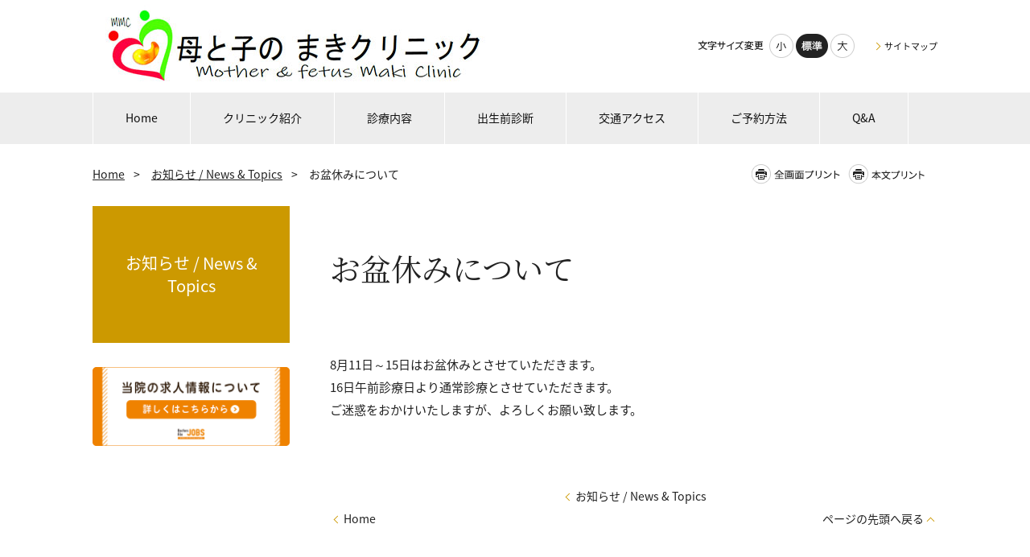

--- FILE ---
content_type: text/html
request_url: https://www.motherandfetusmc.com/news/obon/
body_size: 23686
content:
<!DOCTYPE html>
<html lang="ja">
    <head>
        <title>        お盆休みについて | お知らせ / News &amp; Topics | 母と子のまきクリニック　遺伝子診療、胎児ドック、出生前診断、遺伝カウンセリングを専門としたクリニックです。Mother and fetus Maki Clinic
    </title>
        <meta charset="UTF-8">
        <meta name="keywords" content="NIPT,認証,連携,しゅっせいまえ,しゅっせいぜん,出生前診断,出生前検査,オスカー,胎児ドック,クアトロ,産婦人科,女医,染色体,遺伝,カウンセリング,広島,母と子のまきクリニック"/>
        <meta name="description" content="産婦人科クリニックとして遺伝子診療・遺伝カウンセリング・胎児ドックを専門とする中四国初の施設です。４Ｄ超音波,絨毛検査,羊水検査,オスカー検査,クアトロ検査など受診が可能です。臨床遺伝専門医・スタッフの揃うクリニックです。"/>

        <meta name="viewport" content="width=device-width,initial-scale=1.0,minimum-scale=1.0,maximum-scale=1.0,user-scalable=no"/>

                    <link rel="stylesheet" type="text/css" href="https://www.motherandfetusmc.com/common/css/master.css" media="screen,all"
                  id="master"/>
            <link rel="stylesheet" type="text/css" href="https://www.motherandfetusmc.com/common/css/base/print.css" media="print"
                  id="printcss"/>
        
                        <script src="https://www.motherandfetusmc.com/common/js/jquery.js"></script>
            <script src="https://www.motherandfetusmc.com/common/js/contents.js"></script>
            <script src="https://www.motherandfetusmc.com/common/js/pluto.js"></script>
            <script src="https://www.motherandfetusmc.com/common/js/pluto-config.js"></script>
        
    <script type="text/javascript" src="https://www.motherandfetusmc.com/common/js/lightbox/lightbox.js"></script>
    <script type="text/javascript" src="https://www.motherandfetusmc.com/common/js/lightbox/modernizr-custom.js"></script>
    <script type="text/javascript" src="https://www.motherandfetusmc.com/common/cms-flash/Scripts/swfobject_modified.js"></script>

                
                    <!-- Google Tag Manager -->
<script>(function(w,d,s,l,i){w[l]=w[l]||[];w[l].push({'gtm.start':
new Date().getTime(),event:'gtm.js'});var f=d.getElementsByTagName(s)[0],
j=d.createElement(s),dl=l!='dataLayer'?'&l='+l:'';j.async=true;j.src=
'https://www.googletagmanager.com/gtm.js?id='+i+dl;f.parentNode.insertBefore(j,f);
})(window,document,'script','dataLayer','GTM-NCKQ9XT');</script>
<!-- End Google Tag Manager -->
            </head>

    <body>
            <div id="body-in" class="under">
                            <p class="hide"><a href="#gnavi">グローバルナビゲーションへ</a></p>
                <p class="hide"><a href="#main">本文へ</a></p>
                <p class="hide"><a href="#side">ローカルナビゲーションへ</a></p>
                <p class="hide"><a href="#footer">フッターへ</a></p>
                <hr/>
            
                            <!--**[Container Header Start]**********************************************************-->
                <header>
                    <div class="container header-area clearfix">
                        <!--==Header Start=============================-->
                        <div id="header" class="clearfix">
                            <div class="header-area-in clearfix">
                                <div class="header-area-in-box clearfix">
                                                                            <!--==Header Main Start=============================-->
                                        <div class="header-main">
                                            <h1 class="logo">
                                                                                                    <a href="https://www.motherandfetusmc.com/index.html"><img
                                                                src="https://www.motherandfetusmc.com/media/2025044-095152-648.jpg"
                                                                alt="母と子のまきクリニック　Mother and fetus Maki Clinic"/></a>
                                                                                            </h1>
                                        </div>
                                        <hr>
                                        <!--==//Header Main End=============================-->
                                    
                                                                            <!--==Header Sub Start=============================-->
                                        <div class="header-sub clearfix">
                                            <!--==Header Sub Navi Start================-->
                                            <p class="header-sub-navi">
                                                <a href="https://www.motherandfetusmc.com/sitemap.html"><span>サイトマップ</span></a></p>
                                            <!--==//Header Sub Navi End================-->

                                            
                                            <!--==Fontchange Start================-->
                                            <div id="fontController">
                                                <noscript><p>[文字サイズ変更機能]JavaScript推奨</p></noscript>
                                            </div>
                                            <!--==//Fontchange End================-->
                                        </div><!--//header-sub-->
                                        <!--==//Header Sub End=============================-->
                                                                    </div>
                                <!--//header-area-in-box-->
                            </div>
                            <!--//header-area-in-->
                            <hr>
                                                            <!--==Global Area Start=============================-->
                                <p class="menu-btn">
                                    <a href="javascript:;"><img src="https://www.motherandfetusmc.com/common/image/sp/header-bt001_off.png" alt="MENU"/></a>
                                </p>
                                <div class="gnavi-area">
                                    <div id="gnavi">
                                        <ul class="clearfix">
                                                                                                                                                <li>
                                                        <a href="https://www.motherandfetusmc.com/"><span>Home</span></a>
                                                    </li>

                                                                                                                                                                                                <li>
                                                        <a href="https://www.motherandfetusmc.com/clinic/index.html"><span>クリニック紹介</span></a>
                                                    </li>
                                                                                                                                                                                                <li>
                                                        <a href="https://www.motherandfetusmc.com/menuofmedicaltreatment/index.html"><span>診療内容</span></a>
                                                    </li>
                                                                                                                                                                                                <li>
                                                        <a href="https://www.motherandfetusmc.com/prenatal/index.html"><span>出生前診断</span></a>
                                                    </li>
                                                                                                                                                                                                <li>
                                                        <a href="https://www.motherandfetusmc.com/access/index.html"><span>交通アクセス</span></a>
                                                    </li>
                                                                                                                                                                                                <li>
                                                        <a href="https://www.motherandfetusmc.com/reserve/index.html"><span>ご予約方法</span></a>
                                                    </li>
                                                                                                                                                                                                <li>
                                                        <a href="https://www.motherandfetusmc.com/questionandanswer/index.html"><span>Q&amp;A</span></a>
                                                    </li>
                                                                                                                                    </ul>
                                    </div>
                                    <!--//gnavi-->
                                </div><!--//gnavi-area-->
                                <!--==//Global Area End=============================-->
                                                    </div>
                        <!--//header-->
                        <!--==//Header End=============================-->
                    </div>
                    <!--//header-area-->
                    <hr>
                </header>
                <!--**[//Container Header End]**********************************************************-->
            
            

                <!--==Container Contents Start=====================================================================-->
    <div class="main-container clearfix">
        <div class="wrapper-area underbg clearfix">
            <!--==Bread Area Start=====================================================================-->
            <div class="bread-area">
                <div class="bread-area-in clearfix">
                    <!--==Bread Start================-->
                    <div class="bread">
                        <div class="bread-box">
                            <a href="https://www.motherandfetusmc.com/">Home</a>&nbsp;&gt;&nbsp;
                                                            <a href="https://www.motherandfetusmc.com/news/index.html">お知らせ / News &amp; Topics</a>&nbsp;&gt;&nbsp;
                                                        <span>お盆休みについて</span>
                        </div>
                    </div>
                    <!--bread-->
                    <!--==//Bread End================-->
                    <!--==Print Start================-->
                    <div class="print clearfix" id="print-btn-area">
                        <noscript>
                            <p>[印刷ボタン機能]JavaScript推奨</p>
                        </noscript>
                    </div>
                    <!--print-btn-area-->
                    <!--==//Print End================-->
                    <hr>
                </div>
            </div>
            <!--//bread-area-->
            <!--==//Bread Area End=====================================================================-->

            <!--==Wrapper Start=====================================================================-->
            <div id="wrapper-under" class="clearfix">
                                    <!--**[Main Area Start]**********************************************************-->
                    <article>
                        <div id="main" class="clearfix">
                            <!--==h1 Start=============================================-->
                            <div class="h1-area">
                                <div class="h1-area-in">
                                    <h1>お盆休みについて</h1>
                                </div>
                            </div>
                            <hr>
                            <!--//h1-area-->
                            <!--==//h1 End===========================================-->

                            

                            <!--==Main Contents Start=====================================================================-->
                            <div class="main-contents">

                                
                                            <!--==1Column Start========================================-->
    <div class="column-area">
        <div class="column1 clearfix">
            <div class="column-box clearfix">
                <!--//ここから1カラム//////////////////////-->
                                                    <!--==Text Area Start===========-->
    <div class="txt-area clearfix clear">
        <div class="txt-area-in clearfix ">
            8月11日～15日はお盆休みとさせていただきます。<br />
16日午前診療日より通常診療とさせていただきます。<br />
ご迷惑をおかけいたしますが、よろしくお願い致します。
        </div>
    </div><!--//txt-area-->
    <!--==//Text Area End===========-->

            
                <!--//ここまで1カラム//////////////////////-->
            </div>
            <!--//column-box-->
        </div>
        <!--//column1-->
    </div><!--//column-area-->
    <!--==//1Column End========================================-->

                                                                                    
            

                                                                                        
            

                                                                                                            
            
            

    

                                
                                                            </div>
                            <!--//main-contents-->
                            <!--==//Main Contents End=====================================================================-->
                        </div>
                        <!--//main-->
                    </article>
                    <!--**[//Main Area End]**********************************************************-->
                
                                    <!--**[Side Area Start]**********************************************************-->
                    <div id="side">
                                                    <!--==Local Navi Start=================================-->
                            <div class="lnavi-area">
                                                                    <div class="category-area">
                                        <p class="category">
                                            <a href="https://www.motherandfetusmc.com/news/index.html">お知らせ / News &amp; Topics</a>
                                        </p>
                                    </div>
                                
                                                            </div><!--//lnavi-area-->
                            <!--==//Local Navi End=================================-->
                        
                                                                                    <!--==Banner Start=================================-->
                                <div class="banner-area">
                                    <div class="banner-area-in">
                                                                                    <ul class="clearfix banner-area-pc">
                                                                                                    <li>
                                                                                                                    <a href="https://doctorsfile.jp/jobs/h/192884/offer/"><img
                                                                        src="https://www.motherandfetusmc.com/media/20241015-185110-367.png"
                                                                        alt=""/></a>
                                                                                                            </li>
                                                                                            </ul>
                                                                                                                            <ul class="clearfix banner-area-sp">
                                                                                                    <li>
                                                                                                                    <a href="https://doctorsfile.jp/jobs/h/192884/offer/"><img
                                                                        src="https://www.motherandfetusmc.com/media/20241015-185110-367.png"
                                                                        alt=""/></a>
                                                                                                            </li>
                                                                                            </ul>
                                                                            </div>
                                </div>
                                <hr>
                                <!--==//Banner End=================================-->
                                                    
                    </div>
                    <!--//side-->
                    <!--**[//Side Area End]**********************************************************-->
                            </div>
            <!--//wrapper-under-->
            <!--==//Wrapper End=====================================================================-->

                            <!--==//Bottom Link Start=====================================================================-->
                <div class="bottomlink-area clearfix">
                    <div class="bottomlink-area-in clearfix">
                        <div class="bottomlink clearfix">
                                                            <p class="ctop"><a
                                            href="https://www.motherandfetusmc.com/news/index.html">お知らせ / News &amp; Topics</a>
                                </p>
                                                        <p class="go-home">
                                <a href="https://www.motherandfetusmc.com/">Home</a></p>

                            <p class="go-top"><a href="#">ページの先頭へ戻る</a></p>
                        </div>
                    </div>
                </div><!--//bottomlink-->
                <!--==//Bottom Link End=====================================================================-->
            
        </div>
        <!--//wrapper-area-->
    </div><!--//main-container-->
    <!--==//Container Contents End=====================================================================-->


                            <!--==Mlink Start=====================================================================-->
                <div class="mlink-area clearfix">
                    <div class="mlink-area-in clearfix">
                        <div class="mlink clearfix">
                            <ul class="clearfix">
                                                                                                            <li >
                                            <a href="https://www.motherandfetusmc.com/">Home</a></li>
                                                                                                                                                <li >
                                            <a href="https://www.motherandfetusmc.com/clinic/index.html">クリニック紹介</a></li>
                                                                                                                                                <li >
                                            <a href="https://www.motherandfetusmc.com/menuofmedicaltreatment/index.html">診療内容</a></li>
                                                                                                                                                <li >
                                            <a href="https://www.motherandfetusmc.com/prenatal/index.html">出生前診断</a></li>
                                                                                                                                                <li >
                                            <a href="https://www.motherandfetusmc.com/access/index.html">交通アクセス</a></li>
                                                                                                                                                <li >
                                            <a href="https://www.motherandfetusmc.com/reserve/index.html">ご予約方法</a></li>
                                                                                                                                                <li >
                                            <a href="https://www.motherandfetusmc.com/questionandanswer/index.html">Q&amp;A</a></li>
                                                                                                </ul>
                        </div>
                    </div>
                </div><!--//mlink-area-->
                <!--==Mlink End=====================================================================-->
            
                            <!--**[Container Footer Start]**********************************************************-->
                <footer>
                    <div class="container footer-area clear clearfix">
                        <div id="footer">
                                                            <div class="sig-area clearfix">
                                    <div class="sig-area-in clearfix">
                                        <p><span>母と子のまきクリニック　Mother and fetus Maki Clinic</span></p>

                                        <div class="address-area">
                                            <address>〒732-0828 広島市南区京橋町2-24ロイヤルエイト広島駅前3階<br />
TEL:082-264-1105　FAX：082-264-1103<br />
受付9：30~18：00</address>
                                        </div>
                                    </div>
                                </div><!--//sig-area-->
                                                        <div class="copy"><p>Copyright© Mother and fetus Maki Clinic All Rights Reserved.</p></div>
                        </div>
                        <!--//footer-->
                    </div>
                </footer>
                <!--**[//Container Footer End]**********************************************************-->
                    </div><!--//body-in-->
        </body>
</html>


--- FILE ---
content_type: text/css
request_url: https://www.motherandfetusmc.com/common/css/master.css
body_size: 693
content:
@charset "UTF-8";

/* master.css
**************************************************************************************/

/* import base
------------------------------------------------------------ */
@import "base/default.css";
@import "base/header.css";
@import "base/footer.css";
@import "base/main.css";
@import "base/lnavi.css";
@import "base/frame.css";

/* import category
------------------------------------------------------------ */
@import "category/home.css";

/* import lightbox
------------------------------------------------------------ */
@import "base/lightbox.css";

@import url('https://fonts.googleapis.com/earlyaccess/notosansjapanese.css');
@import url('https://fonts.googleapis.com/css?family=Noto+Serif+JP&subset=japanese');

--- FILE ---
content_type: text/css
request_url: https://www.motherandfetusmc.com/common/css/base/default.css
body_size: 7460
content:
@charset "UTF-8";

/* default.css
**************************************************************************************/

/* CSS Reset
=============================================================================*/

/*
* {
	-moz-box-sizing: border-box;
    -webkit-box-sizing: border-box;
    -o-box-sizing: border-box;
    -ms-box-sizing: border-box;
    box-sizing:border-box;
}
*/

html, body, div, span, applet, object, iframe,
h1, h2, h3, h4, h5, h6, p, blockquote, pre,
a, abbr, acronym, address, big, cite, code,
del, dfn, em, img, ins, kbd, q, s, samp,
small, strike, strong, tt, var,
b, u, i, center,
dl, dt, dd, ol, ul, li,
fieldset, form, label, legend,
table, caption, tbody, tfoot, thead, tr, th, td,
article, aside, canvas, details, embed,
figure, figcaption, footer, header, hgroup,
menu, nav, output, ruby, section, summary,
time, mark, audio, video {
	margin: 0;
	padding: 0;
	border: 0;
	font-style: normal;
  	font-weight: normal;
	font-size: 100%;
	vertical-align: baseline;
}
sub,sup {
	border: 0;
	padding: 0;
	margin: 0;
	font-style:normal;
  	font-weight: normal;
}

article, aside, details, figcaption, figure,
footer, header, hgroup, menu, nav, section {
    display: block;
}

html {
    overflow-y: scroll;
}

@media screen and (max-device-width: 480px) {
body {
	-webkit-text-size-adjust: none; /* iPhone */
}
}

blockquote, q {
    quotes: none;
}

blockquote:before, blockquote:after,
q:before, q:after {
    content: '';
    content: none;
}

input, textarea, {
    margin: 0;
    padding: 0;
}

ol, ul {
    list-style: none;
}

table {
    border-collapse: collapse;
    border-spacing: 0;
}

caption, th {
    text-align: left;
}

a:focus {
    outline: none;
}

/*Artis-add*/
br {
    letter-spacing: normal;
}

hr {
    display: none;
}

img {
    vertical-align: bottom;
    font-size: 1px;
}

img a {
    border: none;
}

/*gsc-result*/
.gsc-result .gs-title {
    height: 1.4em !important;
}

/* Voice Reader Hide
=============================================================================*/
p.hide {
    margin: 0;
    padding: 0;
    width: 0;
    height: 0;
    overflow: hidden;
    position: absolute;
    text-indent: -9999px;
}

/* Float Clear
=============================================================================*/
.clearfix:after {
    content: ".";
    display: block;
    height: 0;
    clear: both;
    visibility: hidden;
    line-height: 0;
    font-size: 0;
}

.clearfix {
    display: inline-block;
}

/*\*/
* html .clearfix {
    height: 1%;
}

.clearfix {
    display: block;
}

/**/
.clear {
    clear: both;
}

/* Layout Space
=============================================================================*/
.sp-mb000 {margin-bottom: 0 !important;}
.sp-mb005 {margin-bottom: 5px !important;}
.sp-mb010 {margin-bottom: 10px !important;}
.sp-mb015 {margin-bottom: 15px !important;}
.sp-mb020 {margin-bottom: 20px !important;}
.sp-mb025 {margin-bottom: 25px !important;}
.sp-mb030 {margin-bottom: 30px !important;}
.sp-mb040 {margin-bottom: 40px !important;}
.sp-mb050 {margin-bottom: 50px !important;}
.sp-mb075 {margin-bottom: 75px !important;}
.sp-mb100 {margin-bottom: 100px !important;}
.sp-mb125 {margin-bottom: 125px !important;}
.sp-mb150 {margin-bottom: 150px !important;}
.sp-mb200 {margin-bottom: 200px !important;}

.sp-pb000 {padding-bottom: 0 !important;}
.sp-pb005 {padding-bottom: 5px !important;}
.sp-pb010 {padding-bottom: 10px !important;}
.sp-pb015 {padding-bottom: 15px !important;}
.sp-pb020 {padding-bottom: 20px !important;}
.sp-pb025 {padding-bottom: 25px !important;}
.sp-pb030 {padding-bottom: 30px !important;}
.sp-pb040 {padding-bottom: 40px !important;}
.sp-pb050 {padding-bottom: 50px !important;}
.sp-pb075 {padding-bottom: 75px !important;}
.sp-pb100 {padding-bottom: 100px !important;}
.sp-pb125 {padding-bottom: 125px !important;}
.sp-pb150 {padding-bottom: 150px !important;}
.sp-pb200 {padding-bottom: 200px !important;}

/* Text Decoration (CMS)
=============================================================================*/
/*Color*/
span.color-01 {color: #000000;}
span.color-02 {color: #ffffff;}
span.color-03 {color: #800000;}
span.color-04 {color: #000080;}
span.color-05 {color: #ff3366;}
span.color-06 {color: #ff0000;}
span.color-07 {color: #ff9900;}
span.color-08 {color: #33cc00;}
span.color-09 {color: #008000;}
span.color-10 {color: #00ccff;}

span.color-01 a {color: #000000 !important;}
span.color-02 a {color: #ffffff !important;}
span.color-03 a {color: #800000 !important;}
span.color-04 a {color: #000080 !important;}
span.color-05 a {color: #ff3366 !important;}
span.color-06 a {color: #ff0000 !important;}
span.color-07 a {color: #ff9900 !important;}
span.color-08 a {color: #33cc00 !important;}
span.color-09 a {color: #008000 !important;}
span.color-10 a {color: #00ccff !important;}

/*Style*/
span.strong {font-weight: bold;}
.main-container span.strong span {font-weight: bold !important;}/*適応順番対策*/
.main-container span.strong a {font-weight: bold !important;}/*適応順番対策*/

span.i {
    font-style: italic;
    font-family: MS UI Gothic, Verdana, sans-serif, "ヒラギノ角ゴ Pro W3", "ＭＳ Ｐゴシック";
}
.main-container span.i span {/*適応順番対策*/
	font-style: italic !important;
    font-family: MS UI Gothic, Verdana, sans-serif, "ヒラギノ角ゴ Pro W3", "ＭＳ Ｐゴシック" !important;
}
.main-container span.i a {/*適応順番対策*/
	font-style: italic !important;
    font-family: MS UI Gothic, Verdana, sans-serif, "ヒラギノ角ゴ Pro W3", "ＭＳ Ｐゴシック" !important;
}

span.v-top {
    vertical-align: top;
    font-size: 80%;
}

span.v-bottom {
    vertical-align: bottom;
    font-size: 80%;
}

span.right-adjust {
    display: block;
    text-align: right;
}

span.center-justification {
    display: block;
    text-align: center;
}

span.non-breaking {
    display: block;
    text-align: right;
}

/*WYSIWYG Color Pallet*/
span.C000000 {color: #000000;}
span.C993300 {color: #993300;}
span.C333300 {color: #333300;}
span.C003300 {color: #003300;}
span.C003366 {color: #003366;}
span.C000080 {color: #000080;}
span.C333399 {color: #333399;}
span.C333333 {color: #333333;}
span.C800000 {color: #800000;}
span.CFF6600 {color: #FF6600;}
span.C808000 {color: #808000;}
span.C008000 {color: #008000;}
span.C008080 {color: #008080;}
span.C0000FF {color: #0000FF;}
span.C666699 {color: #666699;}
span.C808080 {color: #808080;}
span.CFF0000 {color: #FF0000;}
span.CFF9900 {color: #FF9900;}
span.C99CC00 {color: #99CC00;}
span.C339966 {color: #339966;}
span.C33CCCC {color: #33CCCC;}
span.C3366FF {color: #3366FF;}
span.C800080 {color: #800080;}
span.C999999 {color: #999999;}
span.CFF00FF {color: #FF00FF;}
span.CFFCC00 {color: #FFCC00;}
span.CFFFF00 {color: #FFFF00;}
span.C00FF00 {color: #00FF00;}
span.C00CCFF {color: #00CCFF;}
span.C993366 {color: #993366;}
span.CC0C0C0 {color: #C0C0C0;}
span.CFF99CC {color: #FF99CC;}
span.CFFCC99 {color: #FFCC99;}
span.CFFFF99 {color: #FFFF99;}
span.CCCFFCC {color: #CCFFCC;}
span.CCCFFFF {color: #CCFFFF;}
span.C99CCFF {color: #99CCFF;}
span.C666699 {color: #666699;}
span.C777777 {color: #777777;}
span.C999999 {color: #999999;}
span.CEEEEEE {color: #EEEEEE;}
span.CFFFFFF {color: #FFFFFF;}


--- FILE ---
content_type: text/css
request_url: https://www.motherandfetusmc.com/common/css/base/header.css
body_size: 8268
content:
@charset "UTF-8";

/* header.css
**************************************************************************************/

/* header-layout
=============================================================================*/

#header {
    background: #FFFFFF;
}
#header .header-area-in {
    width: 1050px;
    margin: 0 auto;
}
#header .header-area-in-box {
    display: table;
    width: 100%;
    height: 103px;
}
#header .header-main {
    display: table-cell;
    vertical-align: middle;
}
#header .header-sub {
    width: 550px;
    display: table-cell;
    padding: 20px 0 20px 0;
    position: relative;
    vertical-align: middle;
}

@media screen and (max-width: 679px) {
.header-area ,
.home .header-area {
	margin-bottom:0;
}
#header .header-area-in {
	width:auto;
	position:relative;
}
#header .header-area-in-box {
	display:block;
	height:auto;
}
#header .header-main {
	display:block;
	width:100%;
	vertical-align:top;
}
#header .header-sub {
	width:auto;
	display:block;
	padding:0;
	position:static;
	vertical-align:top;
}
}

/* header-main
=============================================================================*/

#header .header-main .logo {
    padding: 5px 0;
    word-break: break-all;
}
#header .header-main .logo img {
	vertical-align:middle;	
}
#header .header-main .logo a {
    font-weight: bold;
    text-decoration: none;
    color: #111111;
    line-height: 1.4em;
}
#header .header-main .logo a span {
    font-weight: bold;
    font-size: 20px;
	vertical-align:middle;
}

@media screen and (max-width: 679px) {
#header .header-main .logo {
	padding:10px 110px 10px 10px;
	min-height:40px;
}
#header .header-main .logo a {
	display:block;
	min-height:40px;
	position: relative;
}
#header .header-main .logo a span.txt-area {
	display:table;
	height:40px;
	width:100%;
}
#header .header-main .logo a span.txt-area span {
	font-size:14px;
	display:table-cell;
	vertical-align:middle;
}
#header .header-main .logo img {
	max-width:100%;
	position: absolute;
    top:-100%;
	bottom:-100%;
	margin:auto;
}
}

/* header-sub
=============================================================================*/

#header .header-sub .header-sub-navi {
    text-align: right;
    font-size: 11px;
    float: right;
    margin-left: 24px;
    padding-top: 6px;
}
#header .header-sub .header-sub-navi a {
    padding-left: 13px;
    position: relative;
    color: #111111;
    text-decoration: none;
}
#header .header-sub .header-sub-navi a::after {
    content:"";
    display: block;
    width: 6px;
    height: 6px;
    border-top: 1px solid #cc9900;
    border-left: 1px solid #cc9900;
    transform: rotate(135deg);
    position: absolute;
    left: 0;
    top: 5px;
}
#header .header-sub .header-sub-navi a:hover {
    text-decoration: underline;
}

@media screen and (max-width: 679px) {
#header .header-sub .header-sub-navi {
	display: none;
}
}

/*フォントサイズ変更*/
#header div#fontController {
    float: right;
    width: 106px;
    padding: 0 0 0 89px;
    background: url("../../image/fontsize-tx001.gif") no-repeat 0 8px;
}
#header div#fontController dt {
    display: none;
}
#header div#fontController dd {
    float: left;
    margin-right: 3px;
}
#header div#fontController dd:last-child {
    margin-right: 0;
}
#header div#fontController dd a {
    display: block;
    height: 30px;
    text-indent: 101%;
    font-size: 1px;
    white-space: nowrap;
    overflow: hidden;
    background: url("../../image/fontsize-bt001.gif") no-repeat 0 0;
}
#header div#fontController dd.small,
#header div#fontController dd.small a {
    width: 30px;
    background-position: 0 0;
}
#header div#fontController dl dd.small a:hover,
#header div#fontController dl dd.small a.small-btn-on {
    background-position: 0 bottom;
}
#header div#fontController dd.middle,
#header div#fontController dd.middle a {
    width: 40px;
    background-position: -33px 0;
}
#header div#fontController dl dd.middle a:hover,
#header div#fontController dl dd.middle a.reset-btn-on {
    background-position: -33px bottom;
}
#header div#fontController dd.large,
#header div#fontController dd.large a {
    width: 30px;
    background-position: -75px 0;
    float: right;
}
#header div#fontController dl dd.large a:hover,
#header div#fontController dl dd.large a.large-btn-on {
    background-position: -75px bottom;
}

@media screen and (max-width: 679px) {
#header div#fontController {
	display: none;
}
}

/* サイト内検索 */
#header .search-btn {
    display: none;
}
#header div.search-wrap {
    float: right;
    margin-left: 23px;
}
#header div.search-area-in {
    width: 30px;
    padding: 0 0 0 159px;
    position: relative;
    height: 30px;
    margin: 0;
    font-size: 1px;
    border: solid 1px #cccccc;
    border-radius: 15px;
}
#header div.search-area input.input-q {
    font-size: 12px;
    width: 137px;
    height: 22px;
    padding: 2px 0;
    position: absolute;
    top: 0;
    left: 15px;
}
#header div.search-area input.rollover {
    font-size: 1px;
}
#cse-search-results iframe {
    height: auto !important;
}
#header input#btn01 {
    height: 30px;
}
#header div.search-area-in #btn01 {
    width: 30px;
    height: 30px;
}

@media screen and (max-width: 679px) {
#header .search-btn {
	display:block;
	width:40px;
	height:40px;
	position:absolute;
	top:10px;
	right:55px;
}
#header .search-btn img {
	width:40px;
}
#header div.search-wrap {
	display:none;
	position:absolute;
	top:54px;
	right:0;
	z-index:100;
	float:none;
	margin:0;
	width:100%;
}
#header div.search-deco {
	padding:6px 0 0 0;
}
#header div.search-area {
	padding:20px 0 0 0;
	height:55px;
	background:#ededed;
}
#header div.search-area-in {
	margin:0 auto;
	padding:0 0 0 200px;
	width:30px;
    background-color: #ffffff;
}
#header div.search-area input.input-q {
	height:30px !important;
	width:186px !important;
	border:none !important;
	font-size:14px;
	-moz-box-sizing: border-box;
    -webkit-box-sizing: border-box;
    -o-box-sizing: border-box;
    -ms-box-sizing: border-box;
    box-sizing:border-box;
}
#header input#btn01 {
	height:30px;
}
#header div.search-area-in #btn01 {
    width: 30px;
    height: 30px;
}
}

/* gnavi
=============================================================================*/

.gnavi-area {
    background-color: #ededed;
}
#gnavi {
    width: 1050px;
    margin: 0 auto;
}
#gnavi ul {
    padding: 0;
    letter-spacing: -0.4em;
    word-spacing: -0.1em;
}
#gnavi ul li {
    letter-spacing: normal;
    word-spacing: normal;
    display: inline-block;
    vertical-align: top;
    border-left: solid 1px #ffffff;
    line-height: 1;
}
#gnavi ul li:last-child {
    border-right: solid 1px #ffffff;
}
#gnavi ul li a {
    display: block;
    padding: 25px 40px 25px;
    color: #111111;
    text-decoration: none;
    font-size: 100%;
}
#gnavi ul li a.current ,
#gnavi ul li a:hover {
    background-color: #cc9900;
    color: #ffffff;
}

/*menu*/
#header .menu-btn {
    display: none;
}

@media screen and (max-width: 679px) {
.gnavi-area {
	width: 100%;
	display: none;
	position: absolute;
	top: 54px;
	left: 0;
	z-index: 100;
	background: none;
}
#gnavi {
	width: 100%;
	padding: 6px 0 0 0;
}
#gnavi ul {
	background: #ededed;
	padding: 0;
    text-align: left;
}
#gnavi ul li {
	float: none;
	width: 100%;
	padding: 0;
	border-bottom: 1px solid #fff;
	-moz-box-sizing: border-box;
	-webkit-box-sizing: border-box;
	-o-box-sizing: border-box;
	-ms-box-sizing: border-box;
	box-sizing: border-box;
}
#gnavi ul li a {
	font-size: 14px;
	background: none;
	padding: 13px 5px 13px 10px;
	-moz-box-sizing: border-box;
	-webkit-box-sizing: border-box;
	-o-box-sizing: border-box;
	-ms-box-sizing: border-box;
	box-sizing: border-box;
	line-height: 1.4em;
}
#gnavi ul li a.current {
    color: #222222;
	background-color: transparent;
}

/*menu*/
#header .menu-btn {
	display:block;
	position:absolute;
	top:10px;
	right:10px;
}
#header .menu-btn img {
	width:40px;
}
}


--- FILE ---
content_type: text/css
request_url: https://www.motherandfetusmc.com/common/css/base/footer.css
body_size: 1204
content:
@charset "UTF-8";

/* footer.css
**************************************************************************************/

/* Layout
=============================================================================*/

/* Sig
=============================================================================*/

.footer-area {
    background-color: #fafafa;
}
#footer .sig-area {
    width: 1050px;
    margin: 0 auto;
    color: #222222;
}
#footer .sig-area-in {
    padding: 50px 0;
    width: 1050px;
    margin: 0 auto;
    text-align: center;
}
#footer .sig-area-in p {
    font-size: 16px;
    padding-bottom: 13px;
}
#footer .sig-area-in p span {
    font-weight: bold;
}

@media screen and (max-width: 679px) {
#footer .sig-area {
	width: auto;
}
#footer .sig-area-in {
	padding: 25px 10px;
	width: auto;
}
#footer .sig-area-in p {
	font-size: 14px;
}
#footer .sig-area-in address {
	font-size: 12px;
	line-height: 1.4em;
}
}

/* Copy
=============================================================================*/

#footer .copy {
    background: #cc9900;
    padding: 15px 0;
    text-align: center;
    color: #FFFFFF;
    font-size: 11px;
}

@media screen and (max-width: 679px) {
#footer .copy {
	font-size: 10px;
}
}

--- FILE ---
content_type: text/css
request_url: https://www.motherandfetusmc.com/common/css/base/main.css
body_size: 80486
content:
@charset "UTF-8";

/* main.css
**************************************************************************************/

@media screen and (max-width: 679px) {
a:hover {
	filter: alpha(opacity=100) !important;
	-moz-opacity: 1.00 !important;
	opacity: 1.00 !important;
}
}

/* ★数値設定
=============================================================================*/

/*カラムサイズ変更--------------------------------------*/

/*【トップ】-------*/
/*2カラム（1:1）*/
.home #main .column2-11 .column-left,
.home #main .column2-11 .column-right {width: 504px;}
/*2カラム（2:1 and 1:2）*/
.home #main .column2-21 .column-left,
.home #main .column2-12 .column-right {width: 686px;}/*大*/
.home #main .column2-21 .column-right,
.home #main .column2-12 .column-left {width: 322px;}/*小*/
/*2カラム（3:1 and 1:3）*/
.home #main .column2-31 .column-left,
.home #main .column2-13 .column-right {width: 777px;}/*大*/
.home #main .column2-31 .column-right,
.home #main .column2-13 .column-left {width: 231px;}/*小*/
/*3カラム（1:1:1）*/
.home #main .column3 .column-left {margin-right: 42px;}/*スペース*/
.home #main .column3 .column-box {width: 322px;}
/*4カラム（1:1:1:1）*/
.home #main .column4 .column-left,
.home #main .column4 .column-left-center {margin-right: 42px;}/*スペース*/
.home #main .column4 .column-box {width: 231px;}

/*【下層】-------*/
/*2カラム（1:1）*/
#main .column2-11 .column-left,
#main .column2-11 .column-right {width: 365px;}
/*2カラム（2:1 and 1:2）*/
#main .column2-21 .column-left,
#main .column2-12 .column-right {width: 495px;}
#main .column2-21 .column-right,
#main .column2-12 .column-left {width: 235px;}
/*2カラム（3:1 and 1:3）*/
#main .column2-31 .column-left,
#main .column2-13 .column-right {width: 560px;}/*大*/
#main .column2-31 .column-right,
#main .column2-13 .column-left {width: 170px;}/*小*/
/*3カラム（1:1:1）*/
#main .column3 .column-left {margin-right: 25px;}/*スペース*/
#main .column3 .column-box {width: 235px;}
/*4カラム（1:1:1:1）*/
#main .column4 .column-left,
#main .column4 .column-left-center {margin-right: 25px;}/*スペース*/
#main .column4 .column-box {width: 170px;}


/*各画像サイズ--------------------------------------*/

/*【トップ】-------*/

/*通常画像*/
/*1カラム*/
.home #main .photo-noresize,
.home #main .photo-noresize img {max-width: 1050px;}
/*2カラム（1:1）*/
.home #main .column2-11 .photo-noresize,
.home #main .column2-11 .photo-noresize img {max-width: 504px;}
/*2カラム（2:1 and 1:2 大）*/
.home #main .column2-21 .column-left .photo-noresize,
.home #main .column2-21 .column-left .photo-noresize img,
.home #main .column2-12 .column-right .photo-noresize,
.home #main .column2-12 .column-right .photo-noresize img {max-width: 686px;}
/*2カラム（2:1 and 1:2 小）*/
.home #main .column2-21 .column-right .photo-noresize,
.home #main .column2-21 .column-right .photo-noresize img,
.home #main .column2-12 .column-left .photo-noresize,
.home #main .column2-12 .column-left .photo-noresize img {max-width: 322px;}
/*2カラム（3:1 and 1:3 大）*/
.home #main .column2-31 .column-left .photo-noresize,
.home #main .column2-31 .column-left .photo-noresize img,
.home #main .column2-13 .column-right .photo-noresize,
.home #main .column2-13 .column-right .photo-noresize img {max-width: 777px;}
/*2カラム（3:1 and 1:3 小）*/
.home #main .column2-31 .column-right .photo-noresize,
.home #main .column2-31 .column-right .photo-noresize img,
.home #main .column2-13 .column-left .photo-noresize,
.home #main .column2-13 .column-left .photo-noresize img {max-width: 231px;}
/*3カラム*/
.home #main .column3 .photo-noresize,
.home #main .column3 .photo-noresize img {max-width: 322px;}
/*4カラム*/
.home #main .column4 .photo-noresize,
.home #main .column4 .photo-noresize img {max-width: 231px;}

#main .photo-small {width: 30.66%;}/*画像小の指定（サイトに合わせて調節）*/
#main .photo-normal {width: 48%;}/*画像標準の指定（サイトに合わせて調節）*/


/*特設サイト*/
/*1カラム*/
.home #main .special-area .photo-noresize,
.home #main .special-area .photo-noresize img {max-width: 990px;}
/*2カラム（1:1）*/
.home #main .column2-11 .special-area .photo-noresize,
.home #main .column2-11 .special-area .photo-noresize img {max-width: 444px;}
/*2カラム（2:1 and 1:2 大）*/
.home #main .column2-21 .column-left .special-area .photo-noresize,
.home #main .column2-21 .column-left .special-area .photo-noresize img,
.home #main .column2-12 .column-right .special-area .photo-noresize,
.home #main .column2-12 .column-right .special-area .photo-noresize img {max-width: 626px;}
/*2カラム（2:1 and 1:2 小）*/
.home #main .column2-21 .column-right .special-area .photo-noresize,
.home #main .column2-21 .column-right .special-area .photo-noresize img,
.home #main .column2-12 .column-left .special-area .photo-noresize,
.home #main .column2-12 .column-left .special-area .photo-noresize img {max-width: 292px;}
/*2カラム（3:1 and 1:3 大）*/
.home #main .column2-31 .column-left .special-area .photo-noresize,
.home #main .column2-31 .column-left .special-area .photo-noresize img,
.home #main .column2-13 .column-right .special-area .photo-noresize,
.home #main .column2-13 .column-right .special-area .photo-noresize img {max-width: 717px;}
/*2カラム（3:1 and 1:3 小）*/
.home #main .column2-31 .column-right .special-area .photo-noresize,
.home #main .column2-31 .column-right .special-area .photo-noresize img,
.home #main .column2-13 .column-left .special-area .photo-noresize,
.home #main .column2-13 .column-left .special-area .photo-noresize img {max-width: 201px;}
/*3カラム*/
.home #main .column3 .special-area .photo-noresize,
.home #main .column3 .special-area .photo-noresize img {max-width: 292px;}
/*4カラム*/
.home #main .column4 .special-area .photo-noresize,
.home #main .column4 .special-area .photo-noresize img {max-width: 201px;}


/*【下層】-------*/

/*通常画像*/
/*1カラム*/
#main .photo-noresize,
#main .photo-noresize img {max-width: 755px;}
/*2カラム（1:1）*/
#main .column2-11 .photo-noresize,
#main .column2-11 .photo-noresize img {max-width: 365px;}
/*2カラム（2:1 and 1:2 大）*/
#main .column2-21 .column-left .photo-noresize,
#main .column2-21 .column-left .photo-noresize img,
#main .column2-12 .column-right .photo-noresize,
#main .column2-12 .column-right .photo-noresize img {max-width: 495px;}
/*2カラム（2:1 and 1:2 小）*/
#main .column2-21 .column-right .photo-noresize,
#main .column2-21 .column-right .photo-noresize img,
#main .column2-12 .column-left .photo-noresize,
#main .column2-12 .column-left .photo-noresize img {max-width: 235px;}
/*2カラム（3:1 and 1:3 大）*/
#main .column2-31 .column-left .photo-noresize,
#main .column2-31 .column-left .photo-noresize img,
#main .column2-13 .column-right .photo-noresize,
#main .column2-13 .column-right .photo-noresize img {max-width: 560px;}
/*2カラム（2:1 and 1:2 小）*/
#main .column2-31 .column-right .photo-noresize,
#main .column2-31 .column-right .photo-noresize img,
#main .column2-13 .column-left .photo-noresize,
#main .column2-13 .column-left .photo-noresize img {max-width: 170px;}
/*3カラム*/
#main .column3 .photo-noresize,
#main .column3 .photo-noresize img {max-width: 235px;}
/*4カラム*/
#main .column4 .photo-noresize,
#main .column4 .photo-noresize img {max-width: 170px;}

#main .photo-small {width: 31.12%;}/*画像小の指定（サイトに合わせて調節）*/
#main .photo-normal {width: 48.34%;}/*画像標準の指定（サイトに合わせて調節）*/


/*特設サイト*/
/*1カラム*/
#main .special-area .photo-noresize,
#main .special-area .photo-noresize img {max-width: 695px;}
/*2カラム（1:1）*/
#main .column2-11 .special-area .photo-noresize,
#main .column2-11 .special-area .photo-noresize img {max-width: 305px;}
/*2カラム（2:1 and 1:2 大）*/
#main .column2-21 .column-left .special-area .photo-noresize,
#main .column2-21 .column-left .special-area .photo-noresize img,
#main .column2-12 .column-right .special-area .photo-noresize,
#main .column2-12 .column-right .special-area .photo-noresize img {max-width: 435px;}
/*2カラム（2:1 and 1:2 小）*/
#main .column2-21 .column-right .special-area .photo-noresize,
#main .column2-21 .column-right .special-area .photo-noresize img,
#main .column2-12 .column-left .special-area .photo-noresize,
#main .column2-12 .column-left .special-area .photo-noresize img {max-width: 205px;}
/*2カラム（3:1 and 1:3 大）*/
#main .column2-31 .column-left .special-area .photo-noresize,
#main .column2-31 .column-left .special-area .photo-noresize img,
#main .column2-13 .column-right .special-area .photo-noresize,
#main .column2-13 .column-right .special-area .photo-noresize img {max-width: 500px;}
/*2カラム（3:1 and 1:3 小）*/
#main .column2-31 .column-right .special-area .photo-noresize,
#main .column2-31 .column-right .special-area .photo-noresize img,
#main .column2-13 .column-left .special-area .photo-noresize,
#main .column2-13 .column-left .special-area .photo-noresize img {max-width: 140px;}
/*3カラム*/
#main .column3 .special-area .photo-noresize,
#main .column3 .special-area .photo-noresize img {max-width: 205px;}
/*4カラム*/
#main .column4 .special-area .photo-noresize,
#main .column4 .special-area .photo-noresize img {max-width: 140px;}


/* [画像+画像]要素の各幅調整--------------------------------------*/

/*【トップ】-------*/
/*1カラム*/
.home #main .column1 .pat-img-area02 .photo-left,
.home #main .column1 .pat-img-area02 .photo-right {
    width: 48%;
}
/*2カラム（1：1）*/
.home #main .column2-11 .pat-img-area02 .photo-left,
.home #main .column2-11 .pat-img-area02 .photo-right {
    width: 45.83%;
}
/*2カラム（2:1 and 1:2 大）*/
.home #main .column2-21 .column-left .pat-img-area02 .photo-left,
.home #main .column2-21 .column-left .pat-img-area02 .photo-right,
.home #main .column2-12 .column-right .pat-img-area02 .photo-left,
.home #main .column2-12 .column-right .pat-img-area02 .photo-right {
    width: 46.93%;
}
/*2カラム（2:1 and 1:2 小）*/
.home #main .column2-21 .column-right .pat-img-area02 .photo-left,
.home #main .column2-21 .column-right .pat-img-area02 .photo-right,
.home #main .column2-12 .column-left .pat-img-area02 .photo-left,
.home #main .column2-12 .column-left .pat-img-area02 .photo-right {
    width: 43.47%;
}
/*2カラム（3:1 and 1:3 大）*/
.home #main .column2-31 .column-left .pat-img-area02 .photo-left,
.home #main .column2-31 .column-left .pat-img-area02 .photo-right,
.home #main .column2-13 .column-right .pat-img-area02 .photo-left,
.home #main .column2-13 .column-right .pat-img-area02 .photo-right {
    width: 47.23%;
}
/*2カラム（3:1 and 1:3 小）*/
.home #main .column2-31 .column-right .pat-img-area02 .photo-left,
.home #main .column2-31 .column-right .pat-img-area02 .photo-right,
.home #main .column2-13 .column-left .pat-img-area02 .photo-left,
.home #main .column2-13 .column-left .pat-img-area02 .photo-right {
    width: 41.12%;
}
/*3カラム*/
.home #main .column3 .pat-img-area02 .photo-left,
.home #main .column3 .pat-img-area02 .photo-right {
    width: 43.47%;
}
/*4カラム*/
.home #main .column4 .pat-img-area02 .photo-left,
.home #main .column4 .pat-img-area02 .photo-right {
    width: 40.69%;
}

/*【下層】-------*/
/*1カラム*/
#main .column1 .pat-img-area02 .photo-left,
#main .column1 .pat-img-area02 .photo-right {
    width: 48.34%;
}
/*2カラム（1：1）*/
#main .column2-11 .pat-img-area02 .photo-left,
#main .column2-11 .pat-img-area02 .photo-right {
    width: 46.57%;
}
/*2カラム（2:1 and 1:2 大）*/
#main .column2-21 .column-left .pat-img-area02 .photo-left,
#main .column2-21 .column-left .pat-img-area02 .photo-right,
#main .column2-12 .column-right .pat-img-area02 .photo-left,
#main .column2-12 .column-right .pat-img-area02 .photo-right {
    width: 47.47%;
}
/*2カラム（2:1 and 1:2 小）*/
#main .column2-21 .column-right .pat-img-area02 .photo-left,
#main .column2-21 .column-right .pat-img-area02 .photo-right,
#main .column2-12 .column-left .pat-img-area02 .photo-left,
#main .column2-12 .column-left .pat-img-area02 .photo-right {
    width: 44.68%;
}
/*2カラム（3:1 and 1:3 大）*/
#main .column2-31 .column-left .pat-img-area02 .photo-left,
#main .column2-31 .column-left .pat-img-area02 .photo-right,
#main .column2-13 .column-right .pat-img-area02 .photo-left,
#main .column2-13 .column-right .pat-img-area02 .photo-right {
    width: 47.85%;
}
/*2カラム（3:1 and 1:3 小）*/
#main .column2-31 .column-right .pat-img-area02 .photo-left,
#main .column2-31 .column-right .pat-img-area02 .photo-right,
#main .column2-13 .column-left .pat-img-area02 .photo-left,
#main .column2-13 .column-left .pat-img-area02 .photo-right {
    width: 42.94%;
}
/*3カラム*/
#main .column3 .pat-img-area02 .photo-left,
#main .column3 .pat-img-area02 .photo-right {
    width: 44.68%;
}
/*4カラム*/
#main .column4 .pat-img-area02 .photo-left,
#main .column4 .pat-img-area02 .photo-right {
    width: 42.94%;
}

/*振り分け--------------------------------------*/
#main .junc-left,
#main .junc-right {
    width: 365px;
}

/*左右*/
#main .junction-outline p.junction-outline-img,
#main .junction-outline p.junction-outline-img img {
    width: 150px;
}

/*上下*/
#main .junction-outline2 p.junction-outline-img {
    width: 365px;
}
#main .junction-outline2 p.junction-outline-img img {
    max-width: 365px;
    *width: 365px;
    _width: 365px;
}
/*sitemap・401・403・404*/
#main .sitemap-junction .junction-wrap-in {
    width: 365px;
}

/* Flash Area--------------------------------------*/
/*
	Flashオリジナルサイズ
	width:490px;
	height:430px;

	1カラム横幅490以上であれば変更なし
*/

/*カラム数による動画の表示サイズ設定*/

/*【トップ】-------*/
/*2カラム（1:1）*/
.home #main .column2-11 .flash-area .media-size {
}
/*2カラム（2:1 and 1:2 大）*/
.home #main .column2-21 .column-left .flash-area .media-size,
.home #main .column2-12 .column-right .flash-area .media-size {
}
/*2カラム（2:1 and 1:2 小）*/
.home #main .column2-21 .column-right .flash-area .media-size,
.home #main .column2-12 .column-left .flash-area .media-size {
    width: 322px;
    height: 283px;
}
/*2カラム（3:1 and 1:3 小）*/
.home #main .column2-31 .column-right .flash-area .media-size,
.home #main .column2-13 .column-left .flash-area .media-size {
    width: 231px;
    height: 203px;
}
/*3カラム*/
.home #main .column3 .flash-area .media-size {
    width: 322px;
    height: 283px;
}
/*4カラム*/
.home #main .column4 .flash-area .media-size {
    width: 231px;
    height: 203px;
}

/*【下層】-------*/
/*2カラム（1:1）*/
#main .column2-11 .flash-area .media-size {
    width: 365px;
    height: 320px;
}
/*2カラム（2:1 and 1:2 大）*/
#main .column2-21 .column-left .flash-area .media-size,
#main .column2-12 .column-right .flash-area .media-size {
}
/*2カラム（2:1 and 1:2 小）*/
#main .column2-21 .column-right .flash-area .media-size,
#main .column2-12 .column-left .flash-area .media-size {
    width: 235px;
    height: 206px;
}
/*2カラム（3:1 and 1:3 小）*/
#main .column2-31 .column-right .flash-area .media-size,
#main .column2-13 .column-left .flash-area .media-size {
    width: 170px;
    height: 149px;
}
/*3カラム*/
#main .column3 .flash-area .media-size {
    width: 235px;
    height: 206px;
}
/*4カラム*/
#main .column4 .flash-area .media-size {
    width: 170px;
    height: 149px;
}


/* Bread
=============================================================================*/

div.bread-area {
    width: 1050px;
    padding: 25px 0 25px 0;
    margin: 0 auto;
}
div.bread-area .bread {
    width: 800px;
    float: left;
}
div.bread-area .bread a {
    margin-right: 8px;
    margin-left: 8px;
}
div.bread-area .bread a:first-child {
    margin-left: 0;
}
div.bread-area .bread span {
    padding-left: 8px;
}
/*print*/
div.bread-area div.print {
	width:231px;
	height:27px;
	float:right;
}
div.bread-area div.print ul {
	width:231px;
}
div.bread-area div.print ul li {
	text-indent:101%;
	font-size:1px;
	white-space:nowrap;
	overflow:hidden;
}
div.bread-area div.print ul li.print001 {
	width:118px;
	height:25px;
	float:left;
}
div.bread-area div.print ul li.print001 a {
	display:block;
	width:118px;
	height:25px;
	background:url("../../image/print-bt001.gif") no-repeat 0 0;
}
div.bread-area div.print ul li.print001 a:hover {
	background-position:0 -25px;
}
div.bread-area div.print ul li.print002 {
	width:113px;
	height:25px;
	float:right;
}
div.bread-area div.print ul li.print002 a {
	display:block;
	width:113px;
	height:25px;
	background:url("../../image/print-bt001.gif") no-repeat -118px 0;
}
div.bread-area div.print ul li.print002 a:hover {
	background-position:-118px -25px;
}

@media screen and (max-width: 679px){
div.bread-area {
	display:none;
}
}

/* カラムレイアウトBOX設定
=============================================================================*/

/*2カラム（1:1）*/
#main .column2-11 .column-left {float: left;}
#main .column2-11 .column-right {float: right;}
/*2カラム（2:1）*/
#main .column2-21 .column-left {float: left;}
#main .column2-21 .column-right {float: right;}
/*2カラム（1:2）*/
#main .column2-12 .column-left {float: left;}
#main .column2-12 .column-right {float: right;}
/*2カラム（3:1）*/
#main .column2-31 .column-left {float: left;}
#main .column2-31 .column-right {float: right;}
/*2カラム（1:3）*/
#main .column2-13 .column-left {float: left;}
#main .column2-13 .column-right {float: right;}
/*3カラム（1:1:1）*/
#main .column3 .column-left {float: left;}
#main .column3 .column-center {float: left;}
#main .column3 .column-right {float: right;}
/*3カラム用詰め防止*/
.cms-artis .cms-artis-page .cms-border-none .column-area .column3 .column-box {padding: 0 0 1px 0 !important;}
.column3 .column-box {padding-bottom: 1px;}
/*4カラム（1:1:1:1）*/
#main .column4 .column-left {float: left;}
#main .column4 .column-left-center {float: left;}
#main .column4 .column-right-center {float: left;}
#main .column4 .column-right {float: right;}
/*4カラム用詰め防止*/
.cms-artis .cms-artis-page .cms-border-none .column-area .column4 .column-box {padding: 0 0 1px 0 !important;}
.column4 .column-box {padding-bottom: 1px;}

@media screen and (max-width: 679px) {
#main .column2-11 .column-left,
#main .column2-11 .column-right,
#main .column2-21 .column-left,
#main .column2-21 .column-right,
#main .column2-12 .column-left,
#main .column2-12 .column-right,
#main .column2-31 .column-left,
#main .column2-31 .column-right,
#main .column2-13 .column-left,
#main .column2-13 .column-right,
#main .column3 .column-left,
#main .column3 .column-center,
#main .column3 .column-right,
#main .column4 .column-left,
#main .column4 .column-left-center,
#main .column4 .column-right-center,
#main .column4 .column-right {
	float: none;
}
}

/* Heading
=============================================================================*/

/*h1*/
#main .h1-area {
    margin-bottom: 80px;
}
#main .h1-area-in {
    padding: 50px 0 0;
}
#main .h1-area-in h1 {
    font-weight: normal;
    line-height: 1.4em;
    font-size: 271%;
    font-family: 'Noto Serif JP', serif;
}

/*h2*/
#main .h2-area {
    margin-bottom: 30px;
    padding-top: 35px;
}
#main .h2-area-in {
    position: relative;
    padding-bottom: 20px;
}
#main .h2-area-in::after {
    content:"";
    width: 110px;
    height: 2px;
    background-color: #cc9900;
    position: absolute;
    bottom: 0;
    left: 0;
}
#main .main-contents .column-area:first-child div.h2-area:first-child {/*削除しない*/
    padding-top: 0; /*コンテンツの一番最初の見出しだけ余白をとる*/
}
#main .h2-area h2 {
    line-height: 1.4em;
    font-size: 199%;
    font-weight: 400;
    font-family: 'Noto Serif JP', serif;
}

/*h3*/
#main .h3-area {
    margin-bottom: 10px;
    margin-top: 40px;
}
#main .h3-area-in {
	padding-bottom: 10px;
}
#main .h3-area h3 {
    line-height: 1.4em;
    font-size: 177.5%;
    font-weight: 400;
    font-family: 'Noto Serif JP', serif;
}

@media screen and (max-width: 679px) {
/*h1*/
#main .h1-area {
	margin-bottom: 40px;
    padding: 0 10px;
}
#main .h1-area-in {
    padding: 25px 0 0;
}
#main .h1-area-in h1 {
	font-size: 26px;
}

/*h2*/
#wrapper-under #main .h2-area,
#main .h2-area {
	margin-bottom: 20px;
	padding: 20px 10px 0px;
}
#main .main-contents .column-area:first-child div.h2-area:first-child {/*削除しない*/
	padding-top: 20px;/*スマホ表示で、最初のレイアウトボックスの一番最初以外の見出しの上に余白をつける*/
}
#main .main-contents .column-area:first-child .column-box:first-child div.h2-area {/*削除しない*/
	padding-top: 0;/*スマホ表示で、最初のレイアウトボックスの一番最初の見出しのみ上余白を削除*/
}
#main .h2-area h2 {
	font-size: 24px;
}

/*h3*/
#main .h3-area {
	padding: 10px 10px 0;
	margin-bottom: 10px;
    margin-top: 20px;
}
#main .h3-area h3 {
	font-size: 21px;
}
}

/* SNS
=============================================================================*/

#main .sns-area {
    padding: 10px 0;
    vertical-align: top;
    text-align: right;
    overflow: hidden;
}
#main .sns-area .sns-btn {
    display: inline-block;
    padding: 0 10px 0 0;
    height: 24px;
    vertical-align: top;
}
#main .sns-area .fb {
    height: 20px;
    margin-top: -4px;
}
#main .sns-area .gp {
    width: 65px;
}

@media screen and (max-width: 679px) {
#main .sns-area {
	text-align: center;
	padding: 10px 10px 5px;
}
#main .sns-area .sns-btn {
	margin-bottom: 5px;
}
#main .sns-area .fb {
	margin-top: 0;
}
}

/* Junction
=============================================================================*/

#main .junction {
    padding: 15px 0 0 0;
    margin-bottom: 25px;
}
#main .junc-left {
    float: left;
}
#main .junc-right {
    float: right;
}
#main .junction .junction-h2-area {
    background-color: #ffffff;
    border-top: solid 2px #cc9900;
    border-bottom: solid 1px #666666;
}
#main .junction .junction-h2-area h2.junction-h2 {
    font-size: 130%;
    font-weight: normal;
    padding: 18px 15px 18px 15px;
    line-height: 1.6em;
    font-family: 'Noto Serif JP', serif;
}
#main .junction .junction-h2-area h2.junction-h2 a {
    display: block;
    text-decoration: none;
    margin: -18px -15px -18px -15px;
    padding: 18px 25px 18px 15px;
    position: relative;
    color: #222222;
}
#main .junction .junction-h2-area h2.junction-h2 a::after {
    content: "";
    width: 8px;
    height: 8px;
    border-top: solid 1px #cc9900;
    border-left: solid 1px #cc9900;
    transform: rotate(135deg);
    position: absolute;
    top: calc( 50% - 3px );
    right: 10px;
}
#main .junction .junction-h2-area h2.junction-h2 a:hover {
    color: #cc9900;
    filter: alpha(opacity=80);
}
#main .junction-outline-area {
    padding-bottom: 15px;
	padding-top:15px;
    border-bottom: 1px solid #e1e1e1;
}
#main .junction-outline-area .junction-outline-tx {
    font-size: 107%;
    line-height: 1.9;
}
/*左右*/
#main .junction-outline p.junction-outline-img {
    margin: 0 0 0 20px;
    text-align: center;
    float: right;
}
#main .junction-outline p.junction-outline-img img {
    margin: 0;
}

/*上下*/
#main .junction-outline2 p.junction-outline-img {
    margin: 0 0 10px 0;
    text-align: center;
}
#main .junction-outline2 p.junction-outline-img img {
    margin: 0;
}

/*List*/
#main .junction-list-area {
    clear: both;
}
#main ul.junction-list li {
    padding: 15px 15px 15px 15px;
    border-bottom: 1px solid #e1e1e1;
}
#main ul.junction-list li a {
    margin: -15px -15px -15px -15px;
    padding: 15px 25px 15px 15px;
    display: block;
    text-decoration: none;
    color: #222222;
    position: relative;
}
#main ul.junction-list li a::after {
    content: "";
    width: 6px;
    height: 6px;
    border-top: solid 1px #666666;
    border-left: solid 1px #666666;
    transform: rotate(135deg);
    position: absolute;
    top: calc( 50% - 3px );
    right: 10px;
}
#main ul.junction-list li a:hover {
    text-decoration: underline;
}
/*sitemap・401・403・404*/
#main .sitemap-junction .junction-wrap {
    letter-spacing: -0.4em;
    overflow: hidden;
    margin-left: -25px;
}
#main .sitemap-junction .junction-wrap-in {
    letter-spacing: normal; /*隙間をなくすためのハック*/
    display: inline-block;
    *display: inline;
    *zoom: 1;
    vertical-align: top;
    margin-left: 25px;
}
#main .sitemap-junction .junction-outline-area {
    padding: 15px 15px 15px 15px;
    border-bottom: 1px solid #e1e1e1;
}
#main .sitemap-junction .junction-outline-area a {
    margin: -15px -15px -15px -15px;
    padding: 15px 25px 15px 15px;
    display: block;
    text-decoration: none;
    color: #222222;
    position: relative;
}
#main .sitemap-junction .junction-outline-area a::after {
    content: "";
    width: 6px;
    height: 6px;
    border-top: solid 1px #666666;
    border-left: solid 1px #666666;
    transform: rotate(135deg);
    position: absolute;
    top: calc( 50% - 3px );
    right: 10px;
}
#main .sitemap-junction .junction-outline-area a:hover {
    text-decoration: underline;
}

#main .sitemap-junction .junction-list-area {
    margin-bottom: 25px;
    background-color: #FFFFFF;
}
#main .sitemap-junction .junction-list-area ul li {
    padding: 15px 15px 15px 25px;
    border-bottom: 1px solid #e1e1e1;
}
#main .sitemap-junction .junction-list-area ul li a {
    margin: -15px -15px -15px -25px;
    padding: 15px 25px 15px 25px;
    display: block;
    text-decoration: none;
    color: #222222;
    position: relative;
}
#main .sitemap-junction .junction-list-area ul li a::after {
    content: "";
    width: 6px;
    height: 6px;
    border-top: solid 1px #666666;
    border-left: solid 1px #666666;
    transform: rotate(135deg);
    position: absolute;
    top: calc( 50% - 3px );
    right: 10px;
}
#main .sitemap-junction .junction-list-area ul li a:hover {
    text-decoration: underline;
}

@media screen and (max-width: 679px) {
#main .junction {
	padding: 0 10px;
	margin: 0;
}
#main .junc-left,
#main .junc-right {
	width: auto;
	float: none;
	margin-bottom: 25px;
}
#main .junction .junction-h2-area h2.junction-h2 {
    font-size: 18px;
    padding: 15px 15px 15px 10px;
}
#main .junction .junction-h2-area h2.junction-h2 a {
    margin: -15px -15px -15px -10px;
    padding: 15px 25px 15px 10px;
}
#main .junction-outline-area .junction-outline-tx {
    font-size: 100%;
    line-height: 1.6;
}
#main .junction-outline p.junction-outline-img {
	width: 90px;
	margin: 0 0 0 10px;
}
#main .junction-outline p.junction-outline-img img {
	width: 90px;
}
#main ul.junction-list li {
    padding: 10px 10px 10px 10px;
}
#main ul.junction-list li a {
    margin: -10px -10px -10px -10px;
    padding: 10px 25px 10px 10px;
    display: block;
    text-decoration: none;
    color: #222222;
    position: relative;
}
/*sitemap・401・403・404*/
#main .sitemap-junction .junction-wrap {
	margin-left: 0;
}
#main .sitemap-junction .junction-wrap-in {
	margin-left: 0;
	width: auto;
	display: block;
}
#main .sitemap-junction .junction-outline-area {
    padding: 10px 10px 10px 10px;
}
#main .sitemap-junction .junction-outline-area a {
    margin: -10px -10px -10px -10px;
    padding: 10px 25px 10px 10px;
}
#main .sitemap-junction .junction-list-area ul li {
    padding: 10px 10px 10px 20px;
    border-bottom: 1px solid #e1e1e1;
}
#main .sitemap-junction .junction-list-area ul li a {
    margin: -10px -10px -10px -20px;
    padding: 10px 25px 10px 20px;
    display: block;
    text-decoration: none;
    color: #222222;
    position: relative;
}
/*上下*/
#main .junction-outline2 p.junction-outline-img {
	width: auto;
	max-width: 330px;
	margin: 0 auto 10px;
	text-align: center;
}
#main .junction-outline2 p.junction-outline-img img {
	max-width: 100%;
	width: auto;
}
}

/* news
=============================================================================*/

#main .news-area {
    margin-bottom: 30px;
}
#main .news-area-in {
    background-color: #ffffff;
}

/*title*/
#main .news-area .title {
    position: relative;
    padding: 0 0 10px 0;
}
#main .news-area .title-inner {
    display: table;
    width: 100%;
}
#main .news-area .title h2 {
    font-size: 183%;
    font-family: 'Noto Serif JP', serif;
    display: table-cell;
    font-weight: normal;
    padding: 12px 0 0 0;
}
#main .news-area .title h2 span {
    display: block;
    line-height: 1.4em;
}
#main .news-area .news-btn {
    display: table-cell;
    vertical-align: top;
}

/*一覧*/
#main .news-area p.list-link {
    display: table-cell;
    vertical-align: top;
    width: 30px;
    position: relative;
    padding: 14px 8px 0 0;
}
#main .news-area p.list-link a {
    width: 30px;
    height: 30px;
    display: block;
    background: url("../../image/news-ic002.gif") no-repeat 0 0;
    background-size: 30px auto;
    text-indent: 101%;
    font-size: 1px;
    white-space: nowrap;
    overflow: hidden;

}
#main .news-area p.list-link a:hover {
    background: url("../../image/news-ic002_on.gif") no-repeat 0 0;
    background-size: 30px auto;
}

/*RSS*/
#main .news-area .title p.rss {
    display: table-cell;
    vertical-align: top;
    width: 16px;
    padding: 14px 0 0 0;
}
#main .news-area p.rss a {
    width: 30px;
    height: 30px;
    display: block;
    background: url("../../image/rss.gif") no-repeat 0 0;
    background-size: 30px auto;
    text-indent: 101%;
    font-size: 1px;
    white-space: nowrap;
    overflow: hidden;
}
#main .news-area p.rss a:hover {
    background: url("../../image/rss_on.gif") no-repeat 0 0;
    background-size: 30px auto;
}

/*List*/
#main .news-area .news-list {
    padding: 0 ;
}
#main .news-area dl {
    display: table;
    width: 100%;
    padding: 18px 0;
    border-bottom: 1px solid #cccccc;
}

#main .news-area dl dt {
    width: 8.5em;
    display: table-cell;
    font-weight: normal;
    padding: 0 5px 0 5px;
    /*IE6・7*/
    *float: left;
    color: #222222;
}
#main .news-area dl dd {
    width: auto;
    display: table-cell;
    line-height: 1.6em;
    padding: 0 0 0 10px;
    /*IE6・7*/
    *display: inline;
    *zoom: 1;
    *position: relative;
}
#main .news-area dl dd a {
    color: #222222;
    text-decoration: none;
}
#main .news-area dl dd a:hover {
    text-decoration: underline;
}

/*カラムによる変動*/
#main .column2-21 .column-right .news-area dl,
#main .column2-12 .column-left .news-area dl,
#main .column2-31 .column-right .news-area dl,
#main .column2-13 .column-left .news-area dl,
#main .column3 .news-area dl,
#main .column4 .news-area dl {
    display: block;
}
#main .column2-21 .column-right .news-area dl dt,
#main .column2-12 .column-left .news-area dl dt,
#main .column2-31 .column-right .news-area dl dt,
#main .column2-13 .column-left .news-area dl dt,
#main .column3 .news-area dl dt,
#main .column4 .news-area dl dt {
    display: block;
    width: auto;
    padding: 0 0 3px 0;
    line-height: 1.4em;
    /*IE6・7*/
    *float: none;
}
#main .column2-21 .column-right .news-area dl dd,
#main .column2-12 .column-left .news-area dl dd,
#main .column2-31 .column-right .news-area dl dd,
#main .column2-13 .column-left .news-area dl dd,
#main .column3 .news-area dl dd,
#main .column4 .news-area dl dd {
    display: block;
    padding: 0;
}

/*news-----------------------*/

/*rss*/
#main .news-under .rss {
    float: right;
    margin-bottom: 10px;
}
#main .news-under .rss a {
    width: 30px;
    height: 30px;
    display: block;
    background: url("../../image/rss.gif") no-repeat 0 0;
    background-size: 30px auto;
    text-indent: 101%;
    font-size: 1px;
    white-space: nowrap;
    overflow: hidden;
}
#main .news-under .rss a:hover {
    background: url("../../image/rss_on.gif") no-repeat 0 0;
    background-size: 30px auto;
}

/*List*/
#main .news-under .news-area {
    border: none;
    margin-bottom: 30px;
}
#main .news-under .news-list {
    background: none;
    padding: 0;
}
#main .news-under .news-list dl {
    padding: 18px 0;
}

/*blog-----------------------*/

#main .news-under .blog-area {
    margin-bottom: 40px;
}
#main .news-under .blog-area .work-list-area-in {
    background-color: #ffffff;
}
#main .news-under .blog-area .blog-box {
    padding: 20px 20px;
    border-bottom: solid 1px #cccccc;
}
#main .news-under .blog-area .blog-box .ph-area {
    width: 200px;
    float: right;
    margin-left: 20px;
    display: flex;
    justify-content: center;
    align-items: center;
}
#main .news-under .blog-area .blog-box .ph-area img {
    max-width: 200px;
}
#main .news-under .blog-area .blog-box .ph-area a:hover {
    opacity: 0.8;
    filter: alpha(opacity=80);
    -ms-filter: "alpha(opacity=80)";
    -khtml-opacity: 0.8;
    -moz-opacity: 0.8;
}
#main .news-under .blog-area .blog-box dl .title {
    margin-bottom: 10px;
}
#main .news-under .blog-area .blog-box dl .title span.no-link,
#main .news-under .blog-area .blog-box dl .title a {
    text-decoration: none;
}
#main .news-under .blog-area .blog-box dl .title a {
    padding-left: 17px;
    position: relative;
    color: #222222;
}
#main .news-under .blog-area .blog-box dl .title a:hover {
    text-decoration: underline;
}
#main .news-under .blog-area .blog-box dl .title a::after {
    content: "";
    width: 6px;
    height: 6px;
    border-top: solid 2px #cc9900;
    border-left: solid 2px #cc9900;
    transform: rotate(135deg);
    position: absolute;
    top: calc( 50% - 6px );
    left: 3px;
}
#main .news-under .blog-area .blog-box dl .title span {
    font-size: 123.1%;
    font-weight: 500;
}
#main .news-under .blog-area .blog-box dl .date {
    padding: 0 0 0 0;
    margin-bottom: 5px;
    color: #888888;
}

/*pager*/
#main ul#pagenation-area {
    padding-top: 30px;
    letter-spacing: -0.4em;
    text-align: center;
}
#main ul#pagenation-area li {
    letter-spacing: normal; /*隙間をなくすためのハック*/
    display: inline-block;
    *display: inline;
    *zoom: 1;
    padding: 0 5px;
    line-height: 1;
}
#main ul#pagenation-area li a {
    display: block;
    padding: 8px 11px;
    background: #ffffff;
    border: solid 1px #cccccc;
    box-sizing: border-box;
    color: #111111;
    text-decoration: none;
    border-radius: 15px;
}

#main ul#pagenation-area li a:hover {
    color: #ffffff;
    background-color: #222222;
    border: solid 1px #ffffff;
}
#main ul#pagenation-area li.on a {
    background-color: #222222;
    border: solid 1px #ffffff;
    color: #ffffff;
}
#main ul#pagenation-area li.prev a,
#main ul#pagenation-area li.next a {
    background: none;
    border: none;
}
#main ul#pagenation-area li.prev a:hover,
#main ul#pagenation-area li.next a:hover {
    color: #222222;
    text-decoration: underline;
}

@media screen and (max-width: 679px) {
#main .news-area {
	padding: 0 10px 0;
	margin-bottom: 15px;
}
/*title*/
#main .news-area .title {
	padding: 0 0 0 0;
}
#main .news-area .title h2 {
	font-size: 21px;
	padding: 15px 0 0 0;
}

/*一覧*/
#main .news-area p.list-link {
	padding: 10px 10px 0 0;
}
#main .news-area p.list-link a:hover {
	opacity: 1;
	filter: alpha(opacity=100);
	-ms-filter: "alpha(opacity=100)";
	-khtml-opacity: 1;
	-moz-opacity: 1;
}

/*RSS*/
#main .news-area .title p.rss {
	padding: 10px 0 0 0;
}
#main .news-area p.rss a:hover {
	opacity: 1;
	filter: alpha(opacity=100);
	-ms-filter: "alpha(opacity=100)";
	-khtml-opacity: 1;
	-moz-opacity: 1;
}

/*List*/
#main .news-area .news-list {
	padding: 10px 0;
}
#main .news-area dl {
	display: block;
	padding: 8px 0;
}
#main .news-area dl dt {
	display: block;
	width: auto;
	padding: 0 0 3px 0;
	line-height: 1.4em;
	/*IE6・7*/
	*float: none;
}
#main .news-area dl dd {
	display: block;
	padding: 0;
}

/*news-----------------------*/
#main .news-under .news-area-in {
	border-top: none;
}

/*List*/
.news .news-under .news-area {
	margin-bottom: 20px;
}
#main .news-under .news-list {
	background: none;
	padding: 5px 0;
}
.news .news-under .news-list dl {
	padding: 10px 0;
}

/*pager*/
#main ul#pagenation-area {
	padding-top: 15px;
}

/*blog-----------------------*/
#main .news-under .blog-area {
	margin-bottom: 20px;
	padding: 0 10px;
}
#main .news-under .blog-area .blog-box {
	padding: 15px 0;
}
#main .news-under .blog-area .blog-box .ph-area {
	width: 100%;
	float: none;
	margin: 0 auto 10px;
	text-align: center;
}
#main .news-under .blog-area .blog-box .ph-area img {
	max-width: 100%;
	width: auto;
}

}

/* Banner（トップのみ）
=============================================================================*/

.home #main .banner-list-area {
    margin-bottom: 30px;
}
.home #main .banner-list-area .banner-list-sp {
    display: none;
}
.home #main .banner-list-area-in {
    overflow: hidden;
}
.home #main .banner-list-area ul {
    letter-spacing: -0.4em;
    word-spacing: -0.1em;
}
.home #main .banner-list-area ul li {
    text-align: center;
    letter-spacing: normal;
    word-spacing: normal;
    display: inline-block;
    vertical-align: middle;
    *display: inline;
    *zoom: 1;
}
.home #main .banner-list-area ul li img {
    max-width: 100%;
}
.home #main .banner-list-area ul li a:hover {
    opacity: 0.8;
    filter: alpha(opacity=80);
    -ms-filter: "alpha(opacity=80)";
    -khtml-opacity: 0.8;
    -moz-opacity: 0.8;
}

/*1カラム*/
.home #main .banner-list-area-in {
    max-width: 1050px;
}
.home #main .banner-list-area ul {
    max-width: 1060px;
    margin-left: -10px;
}
.home #main .banner-list-area ul li {
    width: 25%;
    padding-left: 10px;
    margin-bottom: 10px;
    -moz-box-sizing: border-box;
    -webkit-box-sizing: border-box;
    -o-box-sizing: border-box;
    -ms-box-sizing: border-box;
    box-sizing: border-box;
}

/*2カラム（1:1）*/
.home #main .column2-11 .banner-list-area ul li {
	width: 50%;
}

/*2カラム（2:1 and 1:2 大）*/
.home #main .column2-21 .column-left .banner-list-area ul li,
.home #main .column2-12 .column-right .banner-list-area ul li {
    width: 33.33%;
}

/*2カラム（2:1 and 1:2 小）*/
.home #main .column2-21 .column-right .banner-list-area ul li,
.home #main .column2-12 .column-left .banner-list-area ul li {
    width: 100%;
}

/*2カラム（3:1 and 1:3 大）*/
.home #main .column2-31 .column-left .banner-list-area ul li,
.home #main .column2-13 .column-right .banner-list-area ul li {
    width: 33.33%;
}

/*2カラム（3:1 and 1:3 小）*/
.home #main .column2-31 .column-right .banner-list-area ul li,
.home #main .column2-13 .column-left .banner-list-area ul li {
    width: 100%;
}

/*3カラム*/
.home #main .column3 .banner-list-area ul li {
    width: 100%;
}

/*4カラム*/
.home #main .column4 .banner-list-area ul li {
    width: 100%;
}

@media screen and (max-width: 679px) {
.home #main .banner-list-area {
	margin-bottom: 20px;
}

.home #main .banner-list-area .banner-list-sp {
	display: block;
}

.home #main .banner-list-area .banner-list-pc {
	display: none;
}

.home #main .column1 .banner-list-area-in,
.home #main .column2-11 .banner-list-area-in,
.home #main .column2-21 .column-left .banner-list-area-in,
.home #main .column2-21 .column-right .banner-list-area-in,
.home #main .column2-12 .column-left .banner-list-area-in,
.home #main .column2-12 .column-right .banner-list-area-in,
.home #main .column2-31 .column-left .banner-list-area-in,
.home #main .column2-31 .column-right .banner-list-area-in,
.home #main .column2-13 .column-left .banner-list-area-in,
.home #main .column2-13 .column-right .banner-list-area-in,
.home #main .column3 .banner-list-area-in,
.home #main .column4 .banner-list-area-in {
	width: auto;
	padding: 0 5px;
	max-width: 504px;
	margin: 0 auto;
}

.home #main .column1 .banner-list-area ul,
.home #main .column2-11 .banner-list-area ul,
.home #main .column2-21 .column-left .banner-list-area ul,
.home #main .column2-21 .column-right .banner-list-area ul,
.home #main .column2-12 .column-left .banner-list-area ul,
.home #main .column2-12 .column-right .banner-list-area ul,
.home #main .column2-31 .column-left .banner-list-area ul,
.home #main .column2-31 .column-right .banner-list-area ul,
.home #main .column2-13 .column-left .banner-list-area ul,
.home #main .column2-13 .column-right .banner-list-area ul,
.home #main .column3 .banner-list-area ul,
.home #main .column4 .banner-list-area ul {
	width: auto;
	margin-left: -5px;
}

.home #main .column1 .banner-list-area ul li,
.home #main .column2-11 .banner-list-area ul li,
.home #main .column2-21 .column-left .banner-list-area ul li,
.home #main .column2-21 .column-right .banner-list-area ul li,
.home #main .column2-12 .column-left .banner-list-area ul li,
.home #main .column2-12 .column-right .banner-list-area ul li,
.home #main .column2-31 .column-left .banner-list-area ul li,
.home #main .column2-31 .column-right .banner-list-area ul li,
.home #main .column2-13 .column-left .banner-list-area ul li,
.home #main .column2-13 .column-right .banner-list-area ul li,
.home #main .column3 .banner-list-area ul li,
.home #main .column4 .banner-list-area ul li {
	width: 50%;
	padding-left: 5px;
	margin-bottom: 5px;
	-moz-box-sizing: border-box;
	-webkit-box-sizing: border-box;
	-o-box-sizing: border-box;
	-ms-box-sizing: border-box;
	box-sizing: border-box;

}
}

/* Anchor
=============================================================================*/

#main div.anchor-area {
    margin-top: 25px;
    margin-bottom: 10px;
}
#main div.anchor-area-in {
    background: #ffffff;
}
#main div.anchor-area .pageindex {
    display: none;
}
#main div.anchor-area ul li {
    margin-bottom: 15px;
}
#main div.anchor-area ul li a {
    padding: 13px 30px 13px 18px;
    position: relative;
    box-sizing: border-box;
    border: solid 1px #cccccc;
    display: block;
    text-decoration: none;
    color: #222222;
}
#main div.anchor-area ul li a:hover {
    color: #cc9900;
}
#main div.anchor-area ul li a::after {
    content:"";
    width: 6px;
    height: 6px;
    border-top :solid 1px #cc9900;
    border-right :solid 1px #cc9900;
    transform: rotate( 135deg );
    position: absolute;
    top: calc( 50% - 3px );
    right: 15px;
} 
#main div.anchor-area ul li.clearfix {
    padding: 0;
    background: none;
}
#main div.anchor-area ul.str02 {
    letter-spacing: -0.4em;
    margin-left: -24px;
}
#main div.anchor-area ul.str02 li {
    width: 33.33%;
    padding-left: 24px;
    letter-spacing: normal; /*隙間をなくすためのハック*/
    display: inline-block;
    *display: inline;
    *zoom: 1;
    vertical-align: top;
    -moz-box-sizing: border-box;
    -webkit-box-sizing: border-box;
    -o-box-sizing: border-box;
    -ms-box-sizing: border-box;
    box-sizing: border-box;
}
#main div.anchor-area ul.str02 li a {
    text-align: center;
}

@media screen and (max-width: 679px) {
#main div.anchor-area {
    margin-top: 15px;
	margin-bottom: 10px;
	padding: 0 10px;
}
#main div.anchor-area ul.str02 {
    margin-left: 0;
}
#main div.anchor-area ul.str02 li {
    padding-left: 0;
	width: 100%;
	display: block;
}
}

/* Text
=============================================================================*/

#main .txt-area {
    margin-bottom: 20px;
    font-size: 107%;
    line-height: 1.9;
}

@media screen and (max-width: 679px) {
#main .txt-area {
	padding: 0 10px;
    margin-bottom: 15px;
    font-size: 100%;
    line-height: 1.6;
}
}

/* HTML
=============================================================================*/

#main .html-area {
    margin-bottom: 0;
}

@media screen and (max-width: 679px) {
#main .html-area {
	padding: 0 10px;
}
}

/* List
=============================================================================*/

#main .contents-list-area-inner {
    display: inline-block;
}
#main ul.contents-list-ul,
#main ol.contents-list-ol {
    padding: 0 0 5px;
    display: table;
}
#main ul.contents-list-ul li {
    list-style-type: disc;
    margin: 0 0 0 20px;
}
#main ol.contents-list-ol li {
    list-style-type: decimal;
    margin: 0 0 0 32px;
}

/* Image Setup
=============================================================================*/

/*
#main .img-area .img { margin-bottom:5px;}
*/

/*リサイズなし（各カラムの幅に合わせる）*/
#main .photo-noresize img {
    height: auto;
}

#main .photo-noresize p {
    text-align: center;
}

/*リンク画像ロールオーバー設定*/
#main .img-area .img a:hover {
    filter: alpha(opacity=70);
    -moz-opacity: 0.70;
    opacity: 0.70;
}

/*キャプション*/
#main .img-area .cap {
    font-size: 92%;
    padding-top: 5px;
    line-height: 1.6em;
}
#main .img-area .cap-c {text-align: center;}
#main .img-area .cap-l {text-align: left;}
#main .img-area .cap-r {text-align: right;}

/*3カラム用設定*/
#main .column3 .img-area .cap {
    font-size: 85%;
}

/*リサイズされる画像に対しての設定*/
#main .photo-small img,
#main .photo-normal img {
    width: 100%; /*変更基本無し*/
}

@media screen and (max-width: 679px) {
#main .img-area .img {
	text-align: center;
}

/*キャプション*/
#main .img-area .cap {
	font-size: 11px;
	margin-bottom: 8px;
	line-height: 1.4em;
}

/*3カラム用設定*/
#main .column3 .img-area .cap {
	font-size: 11px;
}

/*カラムサイズ変更--------------------------------------*/
/*【トップ】-------*/
.home #main .column2-11 .column-left,
.home #main .column2-11 .column-right,
.home #main .column2-21 .column-left,
.home #main .column2-12 .column-right,
.home #main .column2-21 .column-right,
.home #main .column2-12 .column-left,
.home #main .column2-31 .column-left,
.home #main .column2-13 .column-right,
.home #main .column2-31 .column-right,
.home #main .column2-13 .column-left,
.home #main .column3 .column-box,
.home #main .column4 .column-box {
	width: auto;
}
.home #main .column3 .column-left,
.home #main .column4 .column-left,
.home #main .column4 .column-left-center {
	margin-right: 0;
}

/*【下層】-------*/
#main .column2-11 .column-left,
#main .column2-11 .column-right,
#main .column2-21 .column-left,
#main .column2-12 .column-right,
#main .column2-21 .column-right,
#main .column2-12 .column-left,
#main .column2-31 .column-left,
#main .column2-13 .column-right,
#main .column2-31 .column-right,
#main .column2-13 .column-left,
#main .column3 .column-box,
#main .column4 .column-box {
	width: auto;
}
#main .column3 .column-left,
#main .column4 .column-left,
#main .column4 .column-left-center {
	margin-right: 0;
}

/*各画像サイズ--------------------------------------*/
/*【トップ】-------*/
/*通常画像*/
.home #main .photo-noresize,
.home #main .column2-11 .photo-noresize,
.home #main .column2-21 .column-left .photo-noresize,
.home #main .column2-12 .column-right .photo-noresize,
.home #main .column2-21 .column-right .photo-noresize,
.home #main .column2-12 .column-left .photo-noresize,
.home #main .column2-31 .column-left .photo-noresize,
.home #main .column2-13 .column-right .photo-noresize,
.home #main .column2-31 .column-right .photo-noresize,
.home #main .column2-13 .column-left .photo-noresize,
.home #main .column3 .photo-noresize,
.home #main .column4 .photo-noresize,
/*特設サイト*/
.home #main .special-area .photo-noresize,
.home #main .column2-11 .special-area .photo-noresize,
.home #main .column2-21 .column-left .special-area .photo-noresize,
.home #main .column2-12 .column-right .special-area .photo-noresize,
.home #main .column2-21 .column-right .special-area .photo-noresize,
.home #main .column2-12 .column-left .special-area .photo-noresize,
.home #main .column2-31 .column-left .special-area .photo-noresize,
.home #main .column2-13 .column-right .special-area .photo-noresize,
.home #main .column2-31 .column-right .special-area .photo-noresize,
.home #main .column2-13 .column-left .special-area .photo-noresize,
.home #main .column3 .special-area .photo-noresize,
.home #main .column4 .special-area .photo-noresize {
	max-width: none;
	width: 100%;
}

/*通常画像*/
.home #main .photo-noresize img,
.home #main .column2-11 .photo-noresize img,
.home #main .column2-21 .column-left .photo-noresize img,
.home #main .column2-12 .column-right .photo-noresize img,
.home #main .column2-21 .column-right .photo-noresize img,
.home #main .column2-12 .column-left .photo-noresize img,
.home #main .column2-31 .column-left .photo-noresize img,
.home #main .column2-13 .column-right .photo-noresize img,
.home #main .column2-31 .column-right .photo-noresize img,
.home #main .column2-13 .column-left .photo-noresize img,
.home #main .column3 .photo-noresize img,
.home #main .column4 .photo-noresize img,
/*特設サイト*/
.home #main .special-area .photo-noresize img,
.home #main .column2-11 .special-area .photo-noresize img,
.home #main .column2-21 .column-left .special-area .photo-noresize img,
.home #main .column2-12 .column-right .special-area .photo-noresize img,
.home #main .column2-21 .column-right .special-area .photo-noresize img,
.home #main .column2-12 .column-left .special-area .photo-noresize img,
.home #main .column2-31 .column-left .special-area .photo-noresize img,
.home #main .column2-13 .column-right .special-area .photo-noresize img,
.home #main .column2-31 .column-right .special-area .photo-noresize img,
.home #main .column2-13 .column-left .special-area .photo-noresize img,
.home #main .column3 .special-area .photo-noresize img,
.home #main .column4 .special-area .photo-noresize img {
	max-width: 100%;
}

/*【下層】-------*/
/*通常画像*/
#main .photo-noresize,
#main .column2-11 .photo-noresize,
#main .column2-21 .column-left .photo-noresize,
#main .column2-12 .column-right .photo-noresize,
#main .column2-21 .column-right .photo-noresize,
#main .column2-12 .column-left .photo-noresize,
#main .column2-31 .column-left .photo-noresize,
#main .column2-13 .column-right .photo-noresize,
#main .column2-31 .column-right .photo-noresize,
#main .column2-13 .column-left .photo-noresize,
#main .column3 .photo-noresize,
#main .column4 .photo-noresize,
/*特設サイト*/
#main .special-area .photo-noresize,
#main .column2-11 .special-area .photo-noresize,
#main .column2-21 .column-left .special-area .photo-noresize,
#main .column2-12 .column-right .special-area .photo-noresize,
#main .column2-21 .column-right .special-area .photo-noresize,
#main .column2-12 .column-left .special-area .photo-noresize,
#main .column2-31 .column-left .special-area .photo-noresize,
#main .column2-13 .column-right .special-area .photo-noresize,
#main .column2-31 .column-right .special-area .photo-noresize,
#main .column2-13 .column-left .special-area .photo-noresize,
#main .column3 .special-area .photo-noresize,
#main .column4 .special-area .photo-noresize {
	max-width: none;
	width: 100%;
}

/*通常画像*/
#main .photo-noresize img,
#main .column2-11 .photo-noresize img,
#main .column2-21 .column-left .photo-noresize img,
#main .column2-12 .column-right .photo-noresize img,
#main .column2-21 .column-right .photo-noresize img,
#main .column2-12 .column-left .photo-noresize img,
#main .column2-31 .column-left .photo-noresize img,
#main .column2-13 .column-right .photo-noresize img,
#main .column2-31 .column-right .photo-noresize img,
#main .column2-13 .column-left .photo-noresize img,
#main .column3 .photo-noresize img,
#main .column4 .photo-noresize img,
/*特設サイト*/
#main .special-area .photo-noresize img,
#main .column2-11 .special-area .photo-noresize img,
#main .column2-21 .column-left .special-area .photo-noresize img,
#main .column2-12 .column-right .special-area .photo-noresize img,
#main .column2-21 .column-right .special-area .photo-noresize img,
#main .column2-12 .column-left .special-area .photo-noresize img,
#main .column2-31 .column-left .special-area .photo-noresize img,
#main .column2-13 .column-right .special-area .photo-noresize img,
#main .column2-31 .column-right .special-area .photo-noresize img,
#main .column2-13 .column-left .special-area .photo-noresize img,
#main .column3 .special-area .photo-noresize img,
#main .column4 .special-area .photo-noresize img {
	max-width: 100%;
}

#main .photo-small img {
	width: 100%;
}

#main .photo-normal img {
	width: 100%;
}

#main .photo-small {width: 200px;margin: 0 auto !important;}/*画像小の指定（サイトに合わせて調節）*/
#main .photo-normal {max-width: 320px;width: auto;margin: 0 auto !important;}/*画像標準の指定（サイトに合わせて調節）*/

}

/* Text + Photo
=============================================================================*/

#main .txt-img-area {
    margin-bottom: 10px;
}

#main .txt-img-area .tx-area {
    font-size: 107%;
    line-height: 1.9;
}

/*写真右位置*/
#main .txt-img-area .photo-right {
    float: right;
    margin-left: 30px;
    padding-bottom: 10px;
}
#main .special-area .txt-img-area .photo-right { /*特設エリア*/
    margin-left: 20px;
}

/*写真左位置*/
#main .txt-img-area .photo-left {
    float: left;
    margin-right: 30px;
    padding-bottom: 10px;
}
#main .special-area .txt-img-area .photo-left { /*特設エリア*/
    margin-right: 20px;
}

/*2カラム用（小）*/
#main .column2-21 .column-right .txt-img-area .photo-right,
#main .column2-12 .column-left .txt-img-area .photo-right,
#main .column2-31 .column-right .txt-img-area .photo-right,
#main .column2-13 .column-left .txt-img-area .photo-right {
    margin-left: 10px;
}
#main .column2-21 .column-right .txt-img-area .photo-left,
#main .column2-12 .column-left .txt-img-area .photo-left,
#main .column2-31 .column-right .txt-img-area .photo-left,
#main .column2-13 .column-left .txt-img-area .photo-left {
    margin-right: 10px;
}

/*3カラム用設定*/
#main .column3 .txt-img-area .photo-right {
    margin-left: 10px;
}
#main .column3 .txt-img-area .photo-left {
    margin-right: 10px;
}

/*4カラム用設定*/
#main .column4 .txt-img-area .photo-right {
    margin-left: 8px;
}
#main .column4 .txt-img-area .photo-left {
    margin-right: 8px;
}

@media screen and (max-width: 679px) {
#main .txt-img-area {
	padding: 0 10px;
    margin-bottom: 15px;
}
#main .txt-img-area .tx-area {
    font-size: 100%;
    line-height: 1.6;
}

/*写真右位置*/
#main .txt-img-area .photo-right {
	float: none;
	margin-left: 0;
	padding-bottom: 8px;
}
#main .special-area .txt-img-area .photo-right { /*特設エリア*/
	margin-left: 0;
}

/*写真左位置*/
#main .txt-img-area .photo-left {
	float: none;
	margin-right: 0;
	padding-bottom: 8px;
}
#main .special-area .txt-img-area .photo-left { /*特設エリア*/
	margin-right: 0;
}

/*2カラム用（小）*/
#main .column2-21 .column-right .txt-img-area .photo-right,
#main .column2-12 .column-left .txt-img-area .photo-right,
#main .column2-31 .column-right .txt-img-area .photo-right,
#main .column2-13 .column-left .txt-img-area .photo-right {
	margin-left: 0;
}
#main .column2-21 .column-right .txt-img-area .photo-left,
#main .column2-12 .column-left .txt-img-area .photo-left,
#main .column2-31 .column-right .txt-img-area .photo-left,
#main .column2-13 .column-left .txt-img-area .photo-left {
	margin-right: 0;
}

/*3カラム用設定*/
#main .column3 .txt-img-area .photo-right {
	margin-left: 0;
}
#main .column3 .txt-img-area .photo-left {
	margin-right: 0;
}

/*4カラム用設定*/
#main .column4 .txt-img-area .photo-right {
	margin-left: 0;
}
#main .column4 .txt-img-area .photo-left {
	margin-right: 0;
}
}

/* Photo
=============================================================================*/
#main .pat-img-area02,
#main .pat-img-area {
    margin-bottom: 25px;
}

@media screen and (max-width: 679px) {
#main .pat-img-area02,
#main .pat-img-area {
	padding: 0 10px;
	margin-bottom: 5px;
}
}

/* Photo+Photo
=============================================================================*/

#main .pat-img-area02 {
    text-align: center;
}
#main .pat-img-area02 .photo-left {
    float: left;
}
#main .pat-img-area02 .photo-right {
    float: right;
}
#main .pat-img-area02 .photo-right img,
#main .pat-img-area02 .photo-left img {
    max-width: 100% !important;
    /*max-width:380px !important; キャプションに装飾をつけたい場合*/
}
#main .pat-img-area02 .img-area-in {
    /*display:inline-block; キャプションに装飾をつけたい場合*/
}

@media screen and (max-width: 679px) {
/*1カラム*/
#main .column1 .pat-img-area02 .photo-left,
#main .column1 .pat-img-area02 .photo-right,
/*2カラム（1：1）*/
#main .column2-11 .pat-img-area02 .photo-left,
#main .column2-11 .pat-img-area02 .photo-right,
/*2カラム（2:1 and 1:2 大）*/
#main .column2-21 .column-left .pat-img-area02 .photo-left,
#main .column2-21 .column-left .pat-img-area02 .photo-right,
#main .column2-12 .column-right .pat-img-area02 .photo-left,
#main .column2-12 .column-right .pat-img-area02 .photo-right,
/*2カラム（2:1 and 1:2 小）*/
#main .column2-21 .column-right .pat-img-area02 .photo-left,
#main .column2-21 .column-right .pat-img-area02 .photo-right,
#main .column2-12 .column-left .pat-img-area02 .photo-left,
#main .column2-12 .column-left .pat-img-area02 .photo-right,
/*2カラム（3:1 and 1:3 大）*/
#main .column2-31 .column-left .pat-img-area02 .photo-left,
#main .column2-31 .column-left .pat-img-area02 .photo-right,
#main .column2-13 .column-right .pat-img-area02 .photo-left,
#main .column2-13 .column-right .pat-img-area02 .photo-right,
/*2カラム（3:1 and 1:3 小）*/
#main .column2-31 .column-right .pat-img-area02 .photo-left,
#main .column2-31 .column-right .pat-img-area02 .photo-right,
#main .column2-13 .column-left .pat-img-area02 .photo-left,
#main .column2-13 .column-left .pat-img-area02 .photo-right,
/*3カラム*/
#main .column3 .pat-img-area02 .photo-left,
#main .column3 .pat-img-area02 .photo-right,
/*4カラム*/
#main .column4 .pat-img-area02 .photo-left,
#main .column4 .pat-img-area02 .photo-right {
	width: 48% !important;
}
}

/* Table
=============================================================================*/

#main div.table-area {
    clear: both;
    margin: 0 0 25px 0;
}
#main div.table-area table {
    width: 100%;
    border-top: #cccccc 1px solid;
    border-right: #cccccc 1px solid;
    /*ボックスモデル*/
    -moz-box-sizing: border-box;
    -webkit-box-sizing: border-box;
    -o-box-sizing: border-box;
    -ms-box-sizing: border-box;
    box-sizing: border-box;
}
#main div.table-area table th,
#main div.table-area table td {
    border-left: #cccccc 1px solid;
    border-bottom: #cccccc 1px solid;
    padding: 8px 10px;
    font-weight: normal;
}
#main div.table-area table td {
    background-color: #FFFFFF;
}
#main div.table-area table th {
    background-color: #ededed;
    font-weight: bold;
    vertical-align: middle;
}
#main div.table-area table td {
    vertical-align: middle;
}
#main div.table-area table th.title {
    text-align: right;
}
#main div.table-area table td.align-right {
    text-align: right;
}
#main div.table-area table td.nowrap {
    white-space: nowrap;
}
#main div.table-area table td div.txt-wrapper {
    padding: 0 0 5px 0;
}
#main div.table-area table td span.note-txt {
    display: block;
    padding: 0 0 3px 0;
}

/*枠無*/
#main div.table-area table.border-none,
#main div.table-area table.border-none th,
#main div.table-area table.border-none td {
    border-collapse: collapse;
    border: solid #ffffff 1px;
}

@media screen and (max-width: 679px) {
#main div.table-area {
	padding: 0 10px;
    margin-bottom: 15px;
}
#main div.table-area table td.nowrap {
	white-space: normal;
}
#main div.table-area table th,
#main div.table-area table td {
	font-size: 10px;
	padding: 3px 5px;
	line-height: 1.4;
}
}

/* Flash Area
=============================================================================*/

#main .flash-area .flash-box-sp,
#main .flash-area .flash-box-pc {
    display: none; /*jsで表示設定するので、初めは隠しておく*/
}
#main .flash-area {
    margin-bottom: 15px;
    z-index: 1;
}
#main .flash-area .flash-box-pc {
    text-align: center;
    overflow: hidden;
}
#main .flash-area .media-size {
    width: 490px;
    height: 430px;
}
#main .flash-area .txt-area p {
    padding-top: 5px;
    text-align: center;
}

/*スマフォ表示*/
#main .flash-area .flash-box-sp {
    text-align: center;
}

@media screen and (max-width: 679px) {
#main .flash-area .media-size {
	width: 300px !important;
	height: 263px !important;
}
#main .flash-area video {
	background-color: #000000;
}
}

/* Video Area
=============================================================================*/

#main .video-area {
	text-align:center;
}
#main .video-area video {
	max-width:100%;
	background-color:#333333;/*スマホ時のvideoの背景色*/
}
#main .video-area .txt-area {
	text-align:center;
}
/*videoタグに対応していないブラウザ用*/
#main .video-area video p {
	background-color:#f1f1f1;
	padding:10px;
	text-align:center;
	margin-bottom:10px;
}
@media screen and (max-width: 679px) {
#main .video-area {
	padding:0 10px;
}
}

/* File Download
=============================================================================*/

#main ul.download {
    margin-bottom: 25px;
}
#main ul.download li {
    padding: 0 0 5px 30px;
    background: url("../../image/normal.png") no-repeat 6px 5px;
}
#main ul.download li.pdf {
    background: url("../../image/pdf.png") no-repeat 6px 5px;
}
#main ul.download li.xls {
    background: url("../../image/xls.png") no-repeat 5px 5px;
}
#main ul.download li.xlsx {
    background: url("../../image/xls.png") no-repeat 5px 5px;
}
#main ul.download li.doc {
    background: url("../../image/doc.png") no-repeat 5px 5px;
}
#main ul.download li.docx {
    background: url("../../image/doc.png") no-repeat 5px 5px;
}
#main ul.download li a {
    color: #222222;
    text-decoration: none;
}
#main ul.download li a:hover {
    text-decoration: underline;
}

@media screen and (max-width: 679px) {
#main ul.download {
	padding: 0 10px;
    margin-bottom: 15px;
}
}

/* Plug-In
=============================================================================*/

/*pdf*/
#main div.plugin-area {
    margin: 0 auto 15px;
    clear: both;
}
#main div.plugin-area-in {
    background-color: #ffffff;
    border: solid 1px #cccccc;
    font-size: 93%;
    line-height: 1.5em;
    padding: 20px;
}
#main div.plugin-area p.pdf-icon {
    width: 158px;
    margin: 0 0 0 10px;
    float: right;
}
#main div.plugin-area p.pdf-icon img {
    padding: 0;
    margin: 0;
    border: none;
}
#main div.plugin-area p.pdf-txt {
    padding: 3px 0 0 0;
}

/* flash */
#main div.flash-plugin-area {
    margin: 0 auto 15px;
    clear: both;
}
#main div.flash-plugin-area-in {
    background-color: #ffffff;
    border: solid 1px #cccccc;
    font-size: 93%;
    line-height: 1.5em;
    padding: 20px;
}
#main div.flash-plugin-area p.flash-icon {
    width: 158px;
    margin: 0 0 0 10px;
    float: right;
}
#main div.flash-plugin-area p.flash-icon img {
    padding: 0;
    margin: 0;
    border: none;
}
#main div.flash-plugin-area p.flash-txt {
    padding: 3px 0 0 0;
}

/*カラムによる変動*/
#main .column2-21 .column-right div.plugin-area p.pdf-icon,
#main .column2-12 .column-left div.plugin-area p.pdf-icon,
#main .column2-31 .column-right div.plugin-area p.pdf-icon,
#main .column2-13 .column-left div.plugin-area p.pdf-icon,
#main .column3 div.plugin-area p.pdf-icon,
#main .column4 div.plugin-area p.pdf-icon,
#main .column2-21 .column-right div.flash-plugin-area p.flash-icon,
#main .column2-12 .column-left div.flash-plugin-area p.flash-icon,
#main .column2-31 .column-right div.flash-plugin-area p.flash-icon,
#main .column2-13 .column-left div.flash-plugin-area p.flash-icon,
#main .column3 div.flash-plugin-area p.flash-icon,
#main .column4 div.flash-plugin-area p.flash-icon {
    width: 100%;
    text-align: center;
    padding-bottom: 5px;
    margin: 0;
    float: none;
}
#main .column2-21 .column-right div.plugin-area p.pdf-icon img,
#main .column2-12 .column-left div.plugin-area p.pdf-icon img,
#main .column2-31 .column-right div.plugin-area p.pdf-icon img,
#main .column2-13 .column-left div.plugin-area p.pdf-icon img,
#main .column3 div.plugin-area p.pdf-icon img,
#main .column4 div.plugin-area p.pdf-icon img,
#main .column2-21 .column-right div.flash-plugin-area p.flash-icon img,
#main .column2-12 .column-left div.flash-plugin-area p.flash-icon img,
#main .column2-31 .column-right div.flash-plugin-area p.flash-icon img,
#main .column2-13 .column-left div.flash-plugin-area p.flash-icon img,
#main .column3 div.flash-plugin-area p.flash-icon img,
#main .column4 div.flash-plugin-area p.flash-icon img {
    max-width: 100%;
}

@media screen and (max-width: 679px) {
/*pdf*/
#main div.plugin-area p.pdf-icon {
	width: 100%;
	text-align: center;
	padding-bottom: 5px;
	float: none;
}
#main div.plugin-area-in {
	padding: 10px;
	font-size: 12px;
}

/* flash */
#main div.flash-plugin-area p.flash-icon {
	width: 100%;
	text-align: center;
	padding-bottom: 5px;
	float: none;
}
#main div.flash-plugin-area-in {
	padding: 10px;
	font-size: 12px;
}

/*pdf*/
#main div.plugin-area {
	padding: 0 10px;
}

/* flash */
#main div.flash-plugin-area {
	padding: 0 10px;
}
}

/* Special Area
=============================================================================*/

#main div.special-area {
    margin-bottom: 25px;
}
#main div.special-area-in {
    background-color: #ffffff;
    border: solid 1px #cccccc;
    padding: 20px 30px 20px;
}

/*カラム設定*/
#main .column2-21 .column-right div.special-area div.special-area-in,
#main .column2-12 .column-left div.special-area div.special-area-in,
#main .column2-31 .column-right div.special-area div.special-area-in,
#main .column2-13 .column-left div.special-area div.special-area-in,
#main .column3 div.special-area div.special-area-in,
#main .column4 div.special-area div.special-area-in {
    padding: 15px 15px 15px;
}
#main div.special-area div.special-title-area {
    margin-bottom: 20px;
}
#main div.special-area div.special-title-area-in p {
    font-size: 171.4%;
    font-family: 'Noto Serif JP', serif;
    line-height: 1.6em;
    text-align: center;
    padding-bottom: 15px;
    position: relative;
}
#main div.special-area div.special-title-area-in p::after {
    content: "";
    width: 64px;
    height: 2px;
    background-color: #cc9900;
    position: absolute;
    bottom: 0;
    left:calc(50% - 32px);
}

/*カラム設定*/
#main .column2-21 .column-right div.special-area div.special-title-area-in p,
#main .column2-12 .column-left div.special-area div.special-title-area-in p,
#main .column2-31 .column-right div.special-area div.special-title-area-in p,
#main .column2-13 .column-left div.special-area div.special-title-area-in p,
#main .column3 div.special-area div.special-title-area-in p,
#main .column4 div.special-area div.special-title-area-in p {
    font-size: 123.1%;
}

@media screen and (max-width: 679px) {
#main div.special-area {
	padding: 0 10px;
    margin-bottom: 15px;
}
#main div.special-area-in {
	padding: 15px !important;
}
#main div.special-area .txt-img-area {
	padding: 0;
}
#main div.special-area div.special-title-area-in p {
	font-size: 18px !important;
	line-height: 1.4em !important;
}
}

/* Link Area
=============================================================================*/

#main .link-area {
    margin-bottom: 15px;
}
#main .link-area .link-title-area {
    margin-bottom: 15px;
}
#main .link-area .link-title-area h2 {
    padding: 0 0 0 24px;
    font-weight: normal;
    font-size: 128.5%;
    background: url("../../image/contents-ic001.png") no-repeat 0 7px;
    background-size: 18px auto;
    font-family: 'Noto Serif JP', serif;
}

/*base*/
#main .link-area .str02 .link-box ul,
#main .link-area .str03 .link-box ul {
    letter-spacing: -0.4em;
    overflow: hidden;
}
#main .link-area .str02 .link-box ul li,
#main .link-area .str03 .link-box ul li {
    letter-spacing: normal; /*隙間をなくすためのハック*/
    display: inline-block;
    *display: inline;
    *zoom: 1;
    vertical-align: top;
}
#main .link-area .box-inner {
    display: table;
    width: 100%;
}
#main .link-area .link-box ul li p.img {
    display: table-cell;
    width: 120px;
    padding-right: 15px;
    vertical-align: top;
}
#main .link-area .link-box ul li .txt-area {
    display: table-cell;
    vertical-align: top;
}
#main .link-area .link-box ul li p.sttl {
    margin-bottom: 5px;
    font-size: 107%;
}
#main .link-area .link-box ul li a {
    padding-left: 15px;
    text-decoration: none;
    border: none;
    color: #222222;
    position: relative;
}
#main .link-area .link-box ul li a::after {
    content: "";
    width: 6px;
    height: 6px;
    border-top: solid 1px #cc9900;
    border-left: solid 1px #cc9900;
    transform: rotate(135deg);
    position: absolute;
    top: calc( 50% - 4px );
    left: 1px;
}
#main .link-area .link-box ul li a:hover {
    text-decoration: underline;
}

/*1列表示*/
#main .link-area .str01 .link-box ul li p.img {
    margin: 0 15px 3px 0;
}
#main .link-area .str01 .link-box ul li p.img img {
    width: 120px;
}
#main .link-area .str01 .link-box ul li {
    margin: 0 0 15px 0;
}

/*2列表示*/
#main .link-area .str02 .link-box ul {
    width: 780px;
    margin-left: -25px;
}
#main .link-area .str02 .link-box ul li p.img {
    margin: 0 15px 3px 0;
}
#main .link-area .str02 .link-box ul li p.img img {
    width: 120px;
}
#main .link-area .str02 .link-box ul li {
    width: 365px;
    margin: 0 0 15px 25px;
}

/*3列表示*/
#main .link-area .str03 .link-box ul {
    width: 747px;
    margin-left: -17px;
}
#main .link-area .str03 .link-box ul li p.img {
    width: 80px;
    margin: 0 15px 3px 0;
}
#main .link-area .str03 .link-box ul li p.img img {
    width: 80px;
}
#main .link-area .str03 .link-box ul li p.txt {
    font-size: 85%;
    line-height: 1.4em;
}
#main .link-area .str03 .link-box ul li {
    width: 232px;
    margin: 0 0 10px 17px;
}

@media screen and (max-width: 679px) {
#main .link-area {
	margin-bottom: 10px;
	padding: 0 10px;
}
#main .link-area .txt-area {
	padding: 0;
	margin: 0;
}
#main .link-area .link-title-area h2 {
	padding: 0 0 0 28px;
	font-size: 18px;
	background: url("../../image/contents-ic001.png") no-repeat 3px 5px;
	background-size: 16px auto;
}
#main .link-area .link-box ul li p.sttl {
    font-size: 14px;
}
#main .link-area .link-box ul li p.txt {
	font-size: 12px;
}
#main .link-area .link-box ul li p.img {
	width: 80px;
	padding-right: 10px;
}

/*1列表示*/
#main .link-area .str01 .link-box ul li p.img img {
	width: 80px;
}

/*2列表示*/
#main .link-area .str02 .link-box ul {
	width: auto;
	margin-left: 0;
}
#main .link-area .str02 .link-box ul li p.img img {
	width: 80px;
}
#main .link-area .str02 .link-box ul li {
	width: auto;
	margin: 0 0 15px 0;
	display: block;
}

/*3列表示*/
#main .link-area .str03 .link-box ul {
	width: auto;
	margin-left: 0;
}
#main .link-area .str03 .link-box ul li p.img img {
	width: 80px;
}
#main .link-area .str03 .link-box ul li {
	width: auto;
	margin: 0 0 15px 0;
	display: block;
}
#main .link-area .str03 .link-box ul li p.txt {
    line-height: 1.8em;
}
}

/* Page Navi
=============================================================================*/

#main .pnavi-area {
    margin-bottom: 15px;
}
#main .pnavi-area .go-top {
    text-align: right;
}
#main .pnavi-area .go-top a {
    padding-right: 17px;
    text-decoration: none;
    color: #222222;
    position: relative;
}
#main .pnavi-area .go-top a::after {
    content: "";
    width: 6px;
    height: 6px;
    border-top: solid 1px #cc9900;
    border-left: solid 1px #cc9900;
    transform: rotate(45deg);
    position: absolute;
    top: calc( 50% - 1px );
    right: 5px;
}
#main .pnavi-area .go-top a:hover {
    text-decoration: underline;
}

@media screen and (max-width: 679px) {
#main .pnavi-area {
	padding: 0 10px;
}
}

/* Bottom link
=============================================================================*/

/*bottomlink*/
.bottomlink-area {
    padding-top: 40px;
    width: 1050px;
    margin: 0 auto 30px;
}
.bottomlink-area-in {
    width: 755px;
    float: right;
}
.bottomlink {
    position: relative;
    padding-top: 2em;
}
.bottomlink p.go-home {
    float: left;
    width: 33%;
    *display: inline;
}
.bottomlink p.go-home a {
    padding: 0 0 0 17px;
    text-decoration: none;
    color: #222222;
    position: relative;
}
.bottomlink p.go-home a::after {
    content: "";
    width: 6px;
    height: 6px;
    border-top: solid 1px #cc9900;
    border-left: solid 1px #cc9900;
    transform: rotate(-45deg);
    position: absolute;
    top: calc( 50% - 3px );
    left: 6px;
}
.bottomlink p.go-home a:hover {
    text-decoration: underline;
}
.bottomlink p.ctop {
    float: left;
    position: absolute;
    top: 0;
    left: 0;
    width: 100%;
    text-align: center;
}
.bottomlink p.ctop a {
    padding: 0 0 0 17px;
    text-decoration: none;
    color: #222222;
    position: relative;
}
.bottomlink p.ctop a::after {
    content: "";
    width: 6px;
    height: 6px;
    border-top: solid 1px #cc9900;
    border-left: solid 1px #cc9900;
    transform: rotate(-45deg);
    position: absolute;
    top: calc( 50% - 3px );
    left: 6px;
}
.bottomlink p.ctop a:hover {
    text-decoration: underline;
}
.bottomlink p.go-top {
    float: right;
    width: 33%;
    text-align: right;
}
.bottomlink p.go-top a {
    padding-right: 17px;
    text-decoration: none;
    color: #222222;
    position: relative;
}
.bottomlink p.go-top a::after {
    content: "";
    width: 6px;
    height: 6px;
    border-top: solid 1px #cc9900;
    border-left: solid 1px #cc9900;
    transform: rotate(45deg);
    position: absolute;
    top: calc( 50% - 1px );
    right: 5px;
}
.bottomlink p.go-top a:hover {
    text-decoration: underline;
}

/*mlink*/
.mlink-area {
    background-color: #ededed;
}
.mlink-area-in {
}
.mlink {
    padding: 15px 0;
}
.mlink ul {
    letter-spacing: -0.4em;
    text-align: center;
}
.mlink ul li {
    padding: 0 20px;
    letter-spacing: normal; /*隙間をなくすためのハック*/
    display: inline-block;
    *display: inline;
    *zoom: 1;
    margin: 3px 0;
    position: relative;
}
.mlink ul li::after {
    content: "";
    width: 1px;
    height: 16px;
    background-color: #999999;
    position: absolute;
    right: 0;
    top: calc( 50% - 8px );
}
.mlink ul li:last-child::after {
    display: none;
}
.mlink ul li a {
    text-decoration: none;
    color: #222222;
}
.mlink ul li.current a {
    color: #cc9900;
    text-decoration: none;
}
.mlink ul li:first-child {
    border-left: none;
}
.mlink ul li a:hover {
    text-decoration: underline;
}

@media screen and (max-width: 679px) {
/*bottomlink*/
.bottomlink-area {
	display: none;
}

/*mlink*/
.mlink-area {
	display: none;
}
}

/* Space Color
=============================================================================*/

#main .margin-b000 {margin-bottom: 0 !important;}
#main .margin-b010 {margin-bottom: 10px !important;}
#main .margin-b025 {margin-bottom: 25px !important;}
#main .margin-b050 {margin-bottom: 50px !important;}
#main .margin-b075 {margin-bottom: 75px !important;}
#main .margin-b100 {margin-bottom: 100px !important;}
#main .margin-b150 {margin-bottom: 150px !important;}

@media screen and (max-width: 679px) {
#main .margin-b000 {margin-bottom: 0 !important;}
#main .margin-b010 {margin-bottom: 5px !important;}
#main .margin-b025 {margin-bottom: 10px !important;}
#main .margin-b050 {margin-bottom: 15px !important;}
#main .margin-b075 {margin-bottom: 20px !important;}
#main .margin-b100 {margin-bottom: 30px !important;}
#main .margin-b150 {margin-bottom: 40px !important;}
}

/* YouTube
=============================================================================*/

.youtube-area {
    　position: relative;
    　margin-top: 1.2em;
    　margin-bottom: 1.2em;
    　padding-top: 69px;
    　padding-bottom: 50%;
    　overflow: hidden;
}
.youtube-area iframe {
    　position: absolute;
    　top: 0;
    　left: 0;
    　height: 100%;
    　width: 100%;
}

/* 文字サイズ（HTML要素用）
=============================================================================*/

@media screen and (max-width: 679px) {
.sp-fontsize-l {
	font-size: 140% !important;
}
.sp-fontsize-m {
	font-size: 120% !important;
}
.sp-fontsize-s {
	font-size: 100% !important;
}
}

/* 余白
=============================================================================*/

hr.mgb-sp010,
hr.mgb-sp020,
hr.mgb-sp030,
hr.mgb-sp040,
hr.mgb-sp050,
hr.mgb-sp060,
hr.mgb-sp070,
hr.mgb-sp080,
hr.mgb-sp090,
hr.mgb-sp100 {
    display: block;
    height: 1px;
    border: none;
}

hr.mgb-sp010 {margin: 0 0 10px 0;}
hr.mgb-sp020 {margin: 0 0 20px 0;}
hr.mgb-sp030 {margin: 0 0 30px 0;}
hr.mgb-sp040 {margin: 0 0 40px 0;}
hr.mgb-sp050 {margin: 0 0 50px 0;}
hr.mgb-sp060 {margin: 0 0 60px 0;}
hr.mgb-sp070 {margin: 0 0 70px 0;}
hr.mgb-sp080 {margin: 0 0 80px 0;}
hr.mgb-sp090 {margin: 0 0 90px 0;}
hr.mgb-sp100 {margin: 0 0 100px 0;}

@media screen and (max-width: 899px) {
hr.mgb-sp010,
hr.mgb-sp020,
hr.mgb-sp030,
hr.mgb-sp040,
hr.mgb-sp050,
hr.mgb-sp060,
hr.mgb-sp070,
hr.mgb-sp080,
hr.mgb-sp090,
hr.mgb-sp100 {
	display: none;
}
}



--- FILE ---
content_type: text/css
request_url: https://www.motherandfetusmc.com/common/css/base/lnavi.css
body_size: 4841
content:
@charset "UTF-8";

/* lnavi.css
**************************************************************************************/

/* side-nav
=============================================================================*/

#side .lnavi-area {
    margin-bottom: 30px;
}
#side .category-area p {
    display: table;
    width: 100%;
    height: 170px;
}
#side p.category a {
    display: table-cell;
    vertical-align: middle;
    padding: 36px 10px;
    background-color: #cc9900;
    color: #FFFFFF;
    text-decoration: none;
    font-size: 20px;
    text-align: center;
    line-height: 1.4em;
}
#side div.lnavi {
    background-color: #ffffff;
}
#side div.lnavi a {
    text-decoration: none;
    color: #222222;
}
#side div.lnavi a:hover {
    text-decoration: underline;
}

/* second navi */
#side div.lnavi ul li {
    _zoom: 1;
    line-height: 1.6em;
    border-top: 1px solid #cccccc;
}
#side div.lnavi ul li:first-child {
    border-top: none;
}
#side div.lnavi ul li a {
    _zoom: 1;
    display: block;
    padding: 16px 15px 16px 28px;
    position: relative
}
#side div.lnavi ul li a::after {
    content: "";
    width: 6px;
    height: 6px;
    border-top: solid 1px #666666;
    border-left: solid 1px #666666;
    transform: rotate(135deg);
    position: absolute;
    top: calc( 50% - 3px );
    left: 10px;
}
#side div.lnavi ul li.current a {
    background-color: #f9f3e2;
}
#side div.lnavi ul li.current a::after {
    content: "";
    width: 6px;
    height: 6px;
    border-top: solid 1px #cc9900;
    border-left: solid 1px #cc9900;
    transform: rotate(135deg);
    position: absolute;
    top: calc( 50% - 3px );
    left: 10px;
}

/* third navi */
#side div.lnavi ul li ul.third li {
    border-top: none;
}
#side div.lnavi ul li ul.third li a {
    padding: 13px 15px 13px 41px;
    color: #222222;
    position: relative;
    background-color: #fff;
}
#side div.lnavi ul li ul.third li a::after {
    content: "";
    width: 6px;
    height: 6px;
    border-top: solid 1px #666666;
    border-left: solid 1px #666666;
    transform: rotate(135deg);
    position: absolute;
    top: calc( 50% - 3px );
    left: 23px;
}
#side div.lnavi ul li ul.third li.current a {
    background-color: #f9f3e2;
}
#side div.lnavi ul li ul.third li.current a::after {
    content: "";
    width: 6px;
    height: 6px;
    border-top: solid 1px #cc9900;
    border-left: solid 1px #cc9900;
    transform: rotate(135deg);
    position: absolute;
    top: calc( 50% - 3px );
    left: 23px;
}

/* fourth navi */
#side div.lnavi ul li ul.third li ul.fourth {
}
#side div.lnavi ul li ul.third li ul.fourth li {
    border-top: none;
}
#side div.lnavi ul li ul.third li ul.fourth li a {
    padding: 13px 15px 13px 54px;
    color: #222222;
    position: relative;
    background-color: #fff;
}
#side div.lnavi ul li ul.third li ul.fourth li a::after {
    content: "";
    width: 6px;
    height: 6px;
    border-top: solid 1px #666666;
    border-left: solid 1px #666666;
    transform: rotate(135deg);
    position: absolute;
    top: calc( 50% - 3px );
    left: 36px;
}
#side div.lnavi ul li ul.third li ul.fourth li.current a {
    background-color: #f9f3e2;
}
#side div.lnavi ul li ul.third li ul.fourth li.current a::after {
    content: "";
    width: 6px;
    height: 6px;
    border-top: solid 1px #cc9900;
    border-left: solid 1px #cc9900;
    transform: rotate(135deg);
    position: absolute;
    top: calc( 50% - 3px );
    left: 36px;
}

@media screen and (max-width: 679px) {
#side .lnavi-area {
	display: none;
}
}

/* bn-navi
=============================================================================*/

.banner-area .banner-area-sp {
    display: none;
}
.banner-area ul li {
    padding-bottom: 10px;
    line-height: 1;
    text-align: center;
}
.banner-area ul li a:hover {
    filter: alpha(opacity=80);
    -moz-opacity: 0.80;
    opacity: 0.80;
}
.banner-area ul li img {
    max-width: 245px;
    _width: 245px;
}

@media screen and (max-width: 679px) {
.banner-area .banner-area-sp {
	display: block;
}
.banner-area .banner-area-pc {
	display: none;
}
.banner-area {
	overflow: hidden;
	padding: 20px 10px 0;
	margin-bottom: 20px;
}
.banner-area ul {
	letter-spacing: -0.4em;
	word-spacing: -0.1em;
	max-width: 1060px;
	margin-left: -10px;

}
.banner-area ul li {
	text-align: center;
	letter-spacing: normal;
	word-spacing: normal;
	display: inline-block;
	vertical-align: middle;
	*display: inline;
	*zoom: 1;
	width: 50%;
	padding-left: 10px;
	-moz-box-sizing: border-box;
	-webkit-box-sizing: border-box;
	-o-box-sizing: border-box;
	-ms-box-sizing: border-box;
	box-sizing: border-box;
}
.banner-area ul li img {
	max-width: 100%;
	_width: auto;
}
}








--- FILE ---
content_type: text/css
request_url: https://www.motherandfetusmc.com/common/css/base/frame.css
body_size: 2296
content:
@charset "UTF-8";

/* frame.css
**************************************************************************************/

/* Frame
=============================================================================*/

body {
    min-width: 1050px;
}

#body-in {
    font-family: 'Noto Sans Japanese','メイリオ',Meiryo,"ヒラギノ角ゴ Pro W3","ＭＳ Ｐゴシック",sans-serif;
    color: #222222;
}

/*common*/
.main-container {
    width: 1050px;
    margin: 0 auto 10px;
}
#main {
    float: right;
    width: 755px;
}
#side {
    float: left;
    width: 245px;
}

/*home*/
.home .main-contents {
    padding-top: 30px;
}
.home .main-container {
    margin: 0 auto 80px;
}
.home #main {
    float: none;
    width: 100%;
}

@media screen and (max-width: 679px) {
body {
	min-width: inherit;
}

/*common*/
#header {
	display: block;
	width: auto;
}
.main-container {
	width: auto;
}
#main,
#side {
	float: none;
	width: auto;
}
#main {
	padding-bottom: 15px;
}

/*home*/
.home .main-container {
	margin: 0 auto 15px;
}
.main-contents {
	font-size: 14px;
}
.home .main-contents {
    padding-top: 0;
}
}

/* 2.Font
=============================================================================*/
/*
77% = 10px	| 	123.1% = 16px	|	167% = 22px	
85% = 11px	|	131% = 17px	    |	174% = 23px
93% = 12px	|	138.5% = 18px	|	182% = 24px
100% = 13px	|	146.5% = 19px	|	189% = 25px
107% = 14px	|	153.9% = 20px	|	197% = 26px
114% = 15px	|	161.6% = 21px	|
*/

/*Link*/
a { overflow: hidden;}
a:link {color: #222222;text-decoration: underline;}
a:visited {color: #636;text-decoration: underline;}
a:hover {color: #cc9900;}
a:active {color: #cc9900;}
a.blank {padding: 0;}
body {
    margin: 0;
    padding: 0;
    color: #111111;
    font-family: 'メイリオ', Meiryo, "ヒラギノ角ゴ Pro W3", "ＭＳ Ｐゴシック", sans-serif;
    letter-spacing: normal;
    line-height: 1.8;
    font-size: 82%;
}

body .home {line-height: 2;}

#main h1 {font-size: 197%}
h2 {font-size: 182%;}
h3 {font-size: 138.5%;}
h4 {font-size: 107%;}
#main h1, h2, h3, h4, #wrapper-under strong {
    font-weight: bold;
}

/* 3.IE PNG FIX
=============================================================================*/
* html .iepngfix {
    behavior: expression(IEPNGFIX.fix(this));
}


--- FILE ---
content_type: text/css
request_url: https://www.motherandfetusmc.com/common/css/category/home.css
body_size: 3908
content:
@charset "UTF-8";

/* home.css
**************************************************************************************/

/* Layout
=============================================================================*/

/* Main-visual
=============================================================================*/

.home .mainvisual-area-sp {
    display: none;
}
.home .mainvisual-area-pc {
    width: 100%;
    margin: 0 auto;
}
.home .mainvisual-area-pc ul li {
    text-align: center;
    position: relative;
}
.home .mainvisual-area-pc ul li img {
    width: 100%;
    height: auto;
}

/*pager*/
.home .bx-wrapper {
	position:relative;
}

.home .mainvisual-area .bx-pager {
    top: -35px;
    letter-spacing: -0.4em;
    z-index: 80;
    position: relative;
    text-align: center;
}
.home .mainvisual-area .bx-pager-item {
    letter-spacing: normal;
    display: inline-block;
    *display: inline;
    *zoom: 1;
    padding: 0 5px;
	vertical-align:top;
}
.home .mainvisual-area .bx-pager-item a {
    text-indent: 101%;
    font-size: 1px;
    white-space: nowrap;
    overflow: hidden;
    display: block;
    width: 8px;
    height: 8px;
    border-radius: 4px;
    background: #ffffff;
}
.home .mainvisual-area .bx-pager-item a:hover,
.home .mainvisual-area .bx-pager-item a.active {
    background: #cc9900;
}

/*arrow*/
.home .mainvisual-area .bx-controls-direction a {
	position:absolute;
	margin-top:-42px;
	top:50%;
	width:18px;
	height:35px;
	text-indent: 101%;
    font-size: 1px;
    white-space: nowrap;
    overflow: hidden;
    display: block;
	z-index:60;
}
.home .mainvisual-area .bx-controls-direction .bx-prev {
	left:20px;
    background: url("../../image/prev.png") no-repeat 0 0/18px auto;
}
.home .mainvisual-area .bx-controls-direction .bx-next {
	right:20px;
    background: url("../../image/next.png") no-repeat 0 0/18px auto;
}
.home .mainvisual-area .bx-controls-direction .bx-prev:hover ,
.home .mainvisual-area .bx-controls-direction .bx-next:hover {
	filter: alpha(opacity=80);
    -moz-opacity: 0.80;
    opacity: 0.80;
}


@media screen and (max-width: 679px) {
.home .mainvisual-area-pc {
	display: none;
}
.home .mainvisual-area-sp {
	width: 100%;
	margin: 0 auto;
	display: block;
}
.home .mainvisual-area-sp ul li {
	text-align: center;
	position: relative;
}
.home .mainvisual-area-sp ul li img {
	max-width: none;
	width: 100%;
	height: auto;
}
.home .mainvisual-area-sp .bx-wrapper {
	position: relative;
}
.home .mainvisual-area .bx-pager {
    top: auto;
    padding: 15px 0;
}
.home .mainvisual-area .bx-pager-item a {
    background: #cccccc;
}
/*arrow*/
.home .mainvisual-area .bx-controls-direction a {
	margin-top:-27px;
	width:13px;
	height:25px;
}
.home .mainvisual-area .bx-controls-direction .bx-prev {
	left:10px;
    background: url("../../image/prev.png") no-repeat 0 0;
	background-size:13px auto;
}
.home .mainvisual-area .bx-controls-direction .bx-next {
	right:10px;
    background: url("../../image/next.png") no-repeat 0 0;
	background-size:13px auto;
}
}

/*news*/
/*title*/
.home #main .news-area .title {
    position: relative;
    padding: 0 0 20px 0;
    margin-bottom: 12px;
}
.home #main .news-area .title::after {
    content: "";
    width: 110px;
    height: 2px;
    background-color: #cc9900;
    position: absolute;
    bottom: 0;
    left: 0;
}
.home #main .news-area .title h2 {
    font-size: 199%;
    padding: 12px 0 0 0;
}
@media screen and (max-width: 679px) {
.home #main .news-area .title {
    position: relative;
    padding: 0 0 20px 0;
    margin-bottom: 12px;
}
.home #main .news-area .title::after {
    content: "";
    width: 110px;
    height: 2px;
    background-color: #cc9900;
    position: absolute;
    bottom: 0;
    left: 0;
}
.home #main .news-area .title h2 {
    font-size: 24px;
    padding: 12px 0 0 0;
}
}

--- FILE ---
content_type: text/css
request_url: https://www.motherandfetusmc.com/common/css/base/print.css
body_size: 159
content:
@charset "UTF-8";

/* print.css
**************************************************************************************/

body {
    _zoom: 80%;
    font-family: 'ヒラギノ角ゴ Pro W3', 'ＭＳ Ｐゴシック', sans-serif;
}


--- FILE ---
content_type: application/javascript
request_url: https://www.motherandfetusmc.com/common/js/pluto.js
body_size: 43599
content:
/**
 * pluto.js - アーティスWebサイト制作用Javascriptライブラリ
 *
 * Copyright (C) Artis Inc. | http://www.artisj.com/
 * Dual licensed under the MIT <http://www.opensource.org/licenses/mit-license.php>
 * and GPL <http://www.opensource.org/licenses/gpl-license.php> licenses.
 * Release: 2009-8-31
 * Last Update: 2010-8-2
 * @version 1.2.5
 * author takuya fujimi, takashi iwata
 */

var pluto = new function () {

    /**
     * プライベートメソッド：外部からはアクセスできません
     */

    // private method用オブジェクト
    var ins = {};

    // イベントストップ
    ins._preventDefault = function (e) {
        if (e.preventDefault) {
            e.preventDefault();
        }
        else if (window.event) {
            window.event.returnValue = false;
        }
    };

    // イベントアタッチ
    ins._addEvent = function (node, evt, func) {
        if (node.addEventListener) {
            node.addEventListener(evt, func, false);
        } else if (node.attachEvent) {
            node.attachEvent("on" + evt, func);
        }
    };

    // イベントデタッチ
    ins._removeEvent = function (node, evt, func) {
        if (node.removeEventListener) {
            node.removeEventListener(evt, func, false);
        } else if (node.detachEvent) {
            node.detachEvent("on" + evt, func);
        }
    };

    // クッキーをセットする
    ins._setCookie = function (key, data, term) {
        if (!navigator.cookieEnabled)return;
        var day = new Date();
        day.setTime(day.getTime() + (term * 1000 * 60 * 60 * 24));
        s2day = day.toGMTString();
        document.cookie = key + "=" + escape(data) + ";expires=" + s2day + ";path=/";
    };

    // クッキーを取得する
    ins._getCookie = function (key) {
        if (typeof(key) == "undefined")return "";
        key += "=";
        var scookie = document.cookie + ";";
        var start = scookie.indexOf(key);
        if (start != -1) {
            end = scookie.indexOf(";", start);
            var data = unescape(scookie.substring(start + key.length, end));
        } else {
            var data = '';
        }
        return data;
    };

    // スコープバインド
    ins._bind = function () {
        var args = [];
        if (arguments) {
            for (var i = 0, n = arguments.length; i < n; i++) {
                args.push(arguments[i]);
            }
        }
        var object = args.shift();
        var func = args.shift();
        return function (event) {
            return func.apply(object, [event || window.event].concat(args));
        }
    };

    // クラス名を判別する
    ins._checkclass = function (node, classname) {
        var reg = new RegExp('(?:^|\\s)' + classname + '(?:$|\\s)');
        if (reg.test(node.className)) {
            return true;
        }
        else {
            return false;
        }
        ;
    };

    // ポップアップ
    ins._openWin = function (theURL, winName, features) {
        //Google Chrome用
        if (navigator.userAgent.indexOf('Chrome/') > 0) {
            if (window.win) {
                window.win.close();
                window.win = null;
            }
        }
        window.win = window.open(theURL, winName, features);
        window.win.focus();
    };

    // URL改行
    ins._urlBreak = function (node, classname) {
        var elm = document.getElementById(node);
        var arr = [];

        (function (node, classname) {
            var cnodes = node.childNodes;
            for (var i = 0, n = cnodes.length; i < n; i++) {
                if (cnodes[i].nodeType == 1) {
                    if (ins._checkclass(cnodes[i], classname)) {
                        arr.push(cnodes[i]);
                    }
                    else {
                        arguments.callee(cnodes[i], classname);
                    }
                    ;
                }
            }
        })(elm, classname);

        for (var j = 0, n = arr.length; j < n; j++) {
            var tmp = '';
            try {
                for (var i = 0, m = arr[j].innerHTML.length; i < m; i++) {
                    tmp += String(arr[j].innerHTML).charAt([i]) + '<wbr />';
                }
                arr[j].innerHTML = tmp;
            } catch (e) {
            }
            ;
        }
    };

    // 画像ロールオーバー
    ins._rollOver = function (classname) {
        var list = ['img', 'input'];
        for (var j = 0, m = list.length; j < m; j++) {
            var img = document.getElementsByTagName(list[j]);
            for (var i = 0, n = img.length; i < n; i++) {
                if (ins._checkclass(img[i], classname)) {
                    var obj = new Image();
                    obj.src = img[i].src.replace(/\.(jpg|gif|png)/, "on.$1");
                    img[i].onmouseover = function () {
                        this.setAttribute("src", this.getAttribute("src").replace(/\.(jpg|gif|png)/, "on.$1"));
                    };
                    img[i].onmouseout = function () {
                        this.setAttribute("src", this.getAttribute("src").replace(/on\.(jpg|gif|png)/, ".$1"));
                    };
                }
            }
        }
    };

    // スクロールアップ
    ins._scrollUp = {
        _x: function () {
            return document.documentElement.scrollLeft || document.body.scrollLeft;
        },
        _y: function () {
            return document.documentElement.scrollTop || document.body.scrollTop;
        },
        bottom_y: function () {
            var allh = document.documentElement.scrollHeight || document.body.scrollHeight;
            var displayh = document.documentElement.clientHeight || document.body.clientHeight;
            return (allh - displayh);
        },
        _gotox: function (elm) {
            var element = document.getElementById(elm);
            var px = 0;
            while (element) {
                px += element.offsetLeft;
                element = element.offsetParent;
            }
            return px;
        },
        _gotoy: function (elm) {
            var element = document.getElementById(elm);
            var px = 0;
            while (element) {
                px += element.offsetTop;
                element = element.offsetParent;
            }
            var v = ins._scrollUp.bottom_y();
            if (v - px < 0) {
                px = v;
                return px;
            }
            return px;
        },
        setScroll: function (tag) {
            var i;
            var alist = document.getElementsByTagName(tag);
            for (i = 0, n = alist.length; i < n; i++) {
                var att = alist[i].href;
                var hrefname = att.split("#");
                var host = location.href.replace("#", "");
                if (hrefname[0] == host) {
                    if (hrefname[1] == "") {
                        pluto.base.addEvent(alist[i], "click", function (e) {
                            pluto.html.scrollmove(e, 0, 0);
                        });
                    }
                    else {
                        var x = ins._scrollUp._gotox(hrefname[1]);
                        var y = ins._scrollUp._gotoy(hrefname[1]);
                        (function (x, y) {
                            pluto.base.addEvent(alist[i], "click", function (e) {
                                pluto.html.scrollmove(e, x, y);
                            });
                        })(x, y);
                    }
                }
            }
        },
        movescroll: function (e, to_x, to_y) {
            var x_value = (to_x - this._x()) / this.easing;
            var y_value = (to_y - this._y()) / this.easing;
            window.scrollBy(x_value, y_value);
            if (Math.abs(y_value) >= 3) {
                var tid = setTimeout("pluto.html.scrollmove('" + e + "'," + to_x + "," + to_y + ")", this.speed);
            } else {
                clearTimeout(tid);
            }
            pluto.base.preventDefault(e);
        }
    };

    // Flash設置
    ins._flashVersion = function () {
        this.f_var = 0;
        this.plugin = ( navigator.mimeTypes && navigator.mimeTypes["application/x-shockwave-flash"] ? navigator.mimeTypes["application/x-shockwave-flash"].enabledPlugin : 0 );
    };

    ins._flashVersion.prototype = {
        setFlash: function () {
            var args = arguments[0]
            var node = document.getElementById(args['id']);
            var version = this.getVersion();
            var transparam, transparam2;
            if (args["transparent"]) {
                transparam = '<param name="wmode" value="transparent" />';
                transparam2 = ' wmode="transparent"';
            } else {
                transparam = "";
                transparam2 = "";
            }

            if (version >= args['version']) {
                var m = '';
                m += '<object classid="clsid:D27CDB6E-AE6D-11cf-96B8-444553540000"width="' + args['width'] + '" height="' + args['height'] + '">';
                m += '<param name="movie" value="' + args['filepath'] + '" />';
                m += transparam;
                m += '<param name="FlashVars" value="value" />';
                m += '<embed src="' + args['filepath'] + '" quality="high" pluginspage="http://www.adobe.com/shockwave/download/download.cgi?P1_Prod_Version=ShockwaveFlash" type="application/x-shockwave-flash" width="' + args['width'] + '" height="' + args['height'] + '"' + transparam2 + '></embed>';
                m += '</object>';
                node.innerHTML = m;
            } else {
                node.innerHTML = args['source'];
            }
        },
        getVersion: function () {
            var version;
            if (this.plugin) {
                //for modern browser
                version = parseInt(this.plugin.description.match(/\d+\.\d+/));
            } else {
                //for ie
                try {
                    var flash = new ActiveXObject("ShockwaveFlash.ShockwaveFlash").GetVariable("$version").match(/([0-9]+)/);
                    version = parseInt(flash[0]);
                } catch (e) {
                    version = 0;
                }
            }
            return version;
        }
    };

    // フォントサイズ変更機能
    ins._fontController = function () {
        var args = arguments[0];
        this.outputID = args['outputID'];
        this.source = args['source'];
        document.getElementById(this.outputID).innerHTML = this.source;

        this.sbtn = document.getElementById(args['smallID']);
        this.rbtn = document.getElementById(args['resetID']);
        this.lbtn = document.getElementById(args['largeID']);
        this.rate = args['rate'];
        this.cookieName = args['cookiename'];

        this.body = document.getElementsByTagName('body')[0];
        this.currentValue = parseInt(ins._getCookie(this.cookieName));
        if (!this.currentValue) {
            this.currentValue = args['current'];
        }
        this.originalValue = args['current'];
    };


    ins._fontController.prototype = {
        decrease: function () {
            if (this.rate < (this.currentValue - this.rate)) {
                this.currentValue -= this.rate;
                this.setStyle();
            }
        },
        reset: function () {
            this.currentValue = this.originalValue;
            this.setStyle();
        },
        increase: function () {
            this.currentValue += this.rate;
            this.setStyle();
        },
        setStyle: function () {
            if (this.currentValue == this.originalValue) {
                this.rbtn.className = 'reset-btn-on';
                this.lbtn.className = 'large-btn';
                this.sbtn.className = 'small-btn';
            } else if (this.currentValue > this.originalValue) {
                this.rbtn.className = 'reset-btn';
                this.lbtn.className = 'large-btn-on';
                this.sbtn.className = 'small-btn';
            } else {
                this.rbtn.className = 'reset-btn';
                this.lbtn.className = 'large-btn';
                this.sbtn.className = 'small-btn-on';
            }
            this.body.style.fontSize = this.currentValue + '%';
            ins._setCookie(this.cookieName, this.currentValue, 2);
        },
        setController: function () {
            this.setStyle();
            var name = ['decrease', 'reset', 'increase'];
            var id = [this.sbtn, this.rbtn, this.lbtn];
            for (var i = 0, n = id.length; i < n; i++) {
                ins._addEvent(id[i], 'click', ins._bind(this, this[name[i]]));
            }
        }
    };
    // 背景色
    ins._bgcolorController = function () {
        var args = arguments[0];

        document.getElementById(args['outputID']).innerHTML = args['source'];

        this.path = document.getElementById('master').href.replace(/master\.css/, '') + args['directory'];
        this.presetbtn = document.getElementById(args['preset']);
        this.btn = new Array();
        for (var i = 0, n = args['color'].length; i < n; i++) {
            var elm = document.getElementById(args['color'][i]);
            var name = args['color'][i];
            this.btn.push({'elm': elm, 'name': name});
        }

        this.cookieName = args['cookiename'];
        this.presetValue = args['preset'];

        this.currentValue = ins._getCookie(this.cookieName);
        if (!this.currentValue) {
            this.currentValue = this.presetValue;
        } else if (this.currentValue != this.presetValue) {
            this.change(this.currentValue);
        }
        this.setController();
    };

    ins._bgcolorController.prototype = {
        reset: function () {
            this.currentValue = this.presetValue;
            var link = document.getElementById('change');
            if (link) link.parentNode.removeChild(link);

            for (var i = 0, n = this.btn.length; i < n; i++) {
                if (this.btn[i].elm.className.indexOf('-on') != -1) {
                    this.btn[i].elm.className =
                        this.btn[i].elm.className.replace(/-on/, '');
                }
            }
            ins._setCookie(this.cookieName, this.presetValue, 2);
        },

        change: function (name) {
            this.currentValue = name;
            var link = document.getElementById('change');
            if (!link) {
                this.create();
            } else {
                link.href = this.path + this.currentValue + '.css';
            }
            this.setStyle();
        },

        create: function () {
            link = document.createElement('link');
            var head = document.getElementsByTagName('head')[0];
            link.id = 'change';
            link.rel = 'stylesheet';
            link.type = 'text/css';
            link.href = this.path + this.currentValue + '.css';
            head.appendChild(link);
        },

        setStyle: function () {
            if (this.currentValue != this.presetValue) {
                for (var i = 0, n = this.btn.length; i < n; i++) {
                    if ((this.btn[i]['name'] == this.currentValue) && (this.btn[i].elm.className.indexOf('-on') == -1)) {
                        this.btn[i].elm.className = this.btn[i].elm.className + '-on';
                    } else if (this.btn[i]['name'] != this.currentValue) {
                        if (this.btn[i].elm.className.indexOf('-on') != -1) {
                            this.btn[i].elm.className =
                                this.btn[i].elm.className.replace(/-on/, '');
                        }
                    }
                }
            }
            ins._setCookie(this.cookieName, this.currentValue, 2);
        },

        setController: function () {
            this.setStyle();

            ins._addEvent(this.presetbtn, 'click', ins._bind(this, this.reset));
            for (var i = 0, n = this.btn.length; i < n; i++) {
                ins._addEvent(this.btn[i]['elm'], 'click', (function (_this, _i) {
                        return function () {
                            _this.change.apply(_this, [_this.btn[_i]['name']]);
                        }
                    })(this, i)
                );
            }
        }
    };

    ins._headerhack = function (cookiename, current) {
        var head = document.getElementsByTagName('head')[0];
        var currentValue = parseInt(ins._getCookie(cookiename));
        if (!currentValue) {
            currentValue = current;
        }
        ;
        var hack = document.createElement('div');
        hack.innerHTML = 'div<style type="text/css"><!--body { font-size: ' + currentValue + '%; }--></style>';
        head.appendChild(hack.getElementsByTagName('style')[0]);
    };

    //ページャー設定
    ins._pagenation = function () {
        var args = arguments[0];

        this.current = 1;
        this.currentClass = args['currentClass'];
        this.targetAreaId = args['targetId'];
        this.targetArea;
        //this.newsListRange = args['list'];
        this.newsListRange = args['newsList'];
        this.blogListRange = args['blogList'];
        this.pagenationArea;
        this.pagenationId = args['pagenationId'];
        this.pagenationClass = args['pagenationClass'];
        this.pagenationRange = args['range'];
        this.targetArea;
        this.newsTag = 'dl';
        this.newsList;
        this.newsLength;
        this.maxPagenationNumber;
        this.startTag = '<ul>';
        this.innerTag;
        this.endTag = '</ul>';

        this.initialize();
    };


    ins._pagenation.prototype = {
        initialize: function () {
            this.targetArea = document.getElementById(this.targetAreaId);

            if (this.targetArea.className === 'work-list-area') {
                this.newsList = this.getElementsByClassName(this.targetArea, 'work-list-area-in clearfix');

                this.newsListRange = this.blogListRange;
            } else {
                this.newsList = this.targetArea.getElementsByTagName(this.newsTag);
                this.newsListRange = this.newsListRange;
            }

            this.newsLength = this.newsList.length;
            this.maxPagenationNumber = Math.ceil(this.newsLength / this.newsListRange);

            if (this.newsLength < this.newsListRange) return;

            for (var i = 0; i < this.newsLength; i++) {
                if (i >= this.newsListRange) {
                    this.newsList[i].style.display = 'none';
                    this.newsList[i].style.overflow = 'hidden';
                }
            }
            this.createPagenation();
        },
        createPagenation: function () {
            this.innerTag = '';
            if (document.getElementById(this.pagenationId)) {
                document.getElementById(this.pagenationId).parentNode.removeChild(document.getElementById(this.pagenationId));
            }

            if (this.current != 1) {
                this.innerTag += '<li class="prev"><a href="javascript:void(0);" id="pagenation-' + (this.current - 1) + '">&laquo; 前へ</a></li>';
            }

            for (var i = 1; i <= this.maxPagenationNumber; i++) {
                if (i == this.current) {
                    this.innerTag += '<li class="' + this.currentClass + '"><a href="javascript:void(0);" class="current-page">' + i + '</a></li>\n';
                } else if (i > (this.current - this.pagenationRange) && i < ((this.current - 0) + (this.pagenationRange - 0))) {
                    this.innerTag += '<li><a href="javascript:void(0);" id="pagenation-' + i + '">' + i + '</a></li>\n';
                }
            }

            if (this.current != this.maxPagenationNumber && this.maxPagenationNumber != 1) {
                this.innerTag += '<li class="next"><a href="javascript:void(0);" id="pagenation-' + ((this.current - 0) + 1) + '">次へ &raquo;</a></li>';
            }

            this.pagenationArea = document.createElement('ul');
            this.pagenationArea.id = this.pagenationId;
            this.pagenationArea.className = this.pagenationClass;
            //this.pagenationArea.innerHTML = this.startTag + this.innerTag + this.endTag;
            this.pagenationArea.innerHTML = this.innerTag;
            this.targetArea.parentNode.insertBefore(this.pagenationArea, this.targetArea.nextSibling);
            this.setPagenationEvent();
        },
        setPagenationEvent: function () {
            var targetLinks = this.pagenationArea.getElementsByTagName('a');
            var length = targetLinks.length;
            for (var i = 0; i < length; i++) {
                if (targetLinks[i].className === 'current-page') {
                    continue;
                }

                targetLinks[i].onclick = (function (_this, func, offset) {
                    return function (event) {
                        func.apply(_this, [event || window.event, offset]);
                    };
                })(this, this.resetNewsList, targetLinks[i].id.split('-').pop());
            }
        },
        resetNewsList: function (e, offset) {
            this.current = offset;
            var start = offset * this.newsListRange - this.newsListRange;
            for (var i = 0; i < this.newsLength; i++) {
                if (i >= start && i < start + this.newsListRange) {
                    this.newsList[i].style.display = 'block';
                    this.newsList[i].style.overflow = 'visible';
                } else {
                    this.newsList[i].style.display = 'none';
                    this.newsList[i].style.overflow = 'hidden';
                }
            }
            this.createPagenation();
        },
        getElementsByClassName: function (elm, className) {
            var allElm = elm.getElementsByTagName('*');
            var elmLen = allElm.length;
            var pattern = new RegExp("(^|\\s)" + className + "(\\s|$)");
            var nodeList = new Array();

            for (var i = 0, j = 0; i < elmLen; i++) {
                var elem = allElm[i];
                if (!elem.className) continue;
                if (!pattern.test(elem.className)) continue;

                nodeList[j++] = elem;
            }
            return nodeList;
        }
    };

    ins._headerhack = function (cookiename, current) {
        var head = document.getElementsByTagName('head')[0];
        var currentValue = parseInt(ins._getCookie(cookiename));
        if (!currentValue) {
            currentValue = current;
        }
        ;
        var hack = document.createElement('div');
        hack.innerHTML = 'div<style type="text/css"><!--body { font-size: ' + currentValue + '%; }--></style>';
        head.appendChild(hack.getElementsByTagName('style')[0]);
    };

    // 印刷設定機能
    ins._printBtn = function (node, type) {
        var elm = document.getElementById(node);
        var html;
        var allhtml = '<ul><li class="print001"><a href="#" id="print-all-btn">全画面プリント</a></li><li class="print002"><a href="#" id="print-part-btn">本文プリント</a></li></ul>';
        var parthtml = '<ul><li class="print002"><a href="#" id="print-part-btn">本文プリント</a></li></ul>';
        (type == 'part') ? html = parthtml : html = allhtml;
        elm.innerHTML = html;


        var elmpart = document.getElementById('print-part-btn');
        var elmall = document.getElementById('print-all-btn');
        ins._addEvent(elmpart, 'click', function (e) {
            ins._setCss('part');
            ins._preventDefault(e);
        });
        if (elmall) {
            ins._addEvent(elmall, 'click', function (e) {
                ins._setCss('all');
                ins._preventDefault(e);
            });
        }
    };

    ins._setCss = function (type) {
        var head = document.getElementById('printcss');
        var defpath = head.getAttribute('href');

        if (type == 'part') {
            var path = defpath.replace('print.css', 'print-part.css');
        } else {
            var path = defpath.replace('print-part.css', 'print.css');
        }
        head.setAttribute('href', path);
        setTimeout(function () {
            window.print();
        }, 1000);

    };


    // オートアイコン機能
    ins._autoIcon = function () {
        var args = arguments[0];
        var anodes = document.getElementsByTagName('a');
        for (var i = 0, n = anodes.length; i < n; i++) {
            var links = anodes[i].href;
            var ext = links.split('.');

            // 特定のclassには適用させない
            if (ins._checkclass(anodes[i], args['cancel'])) {
                continue;
            }

            for (var j = 0, m = args['data'].length; j < m; j++) {
                if (ext[ext.length - 1] == args['data'][j]) {
                    if (anodes[i].className != '') {
                        var classes = anodes[i].className;
                        var arr = classes.split(' ');
                        arr.push(args['data'][j] + '-icon');
                        anodes[i].className = arr.join(' ');
                    } else {
                        anodes[i].className = args['data'][j] + '-icon';
                    }
                }
            }
        }
    };

    // フォーム色変更
    ins._bgChanger = function () {
        var args = arguments[0];
        this.name = args['formname'];
        this.beforecolor = args['normalbg'];
        this.beforeborder = args['normalborder'];
        this.aftercolor = args['currentbg'];
        this.afterborder = args['currentborder'];
        this.flag = true;
    };

    ins._bgChanger.prototype = {
        setEvent: function () {
            var inputnode = document[this.name].getElementsByTagName('input');
            for (i = 0, n = inputnode.length; i < n; i++) {
                if (inputnode[i].type == 'text') {
                    this.typeINPUT(inputnode[i]);
                }
            }
            ;

            inputnode = document[this.name].getElementsByTagName('select');
            for (i = 0, n = inputnode.length; i < n; i++) {
                this.typeSELECT(inputnode[i]);
            }
            ;

            inputnode = document[this.name].getElementsByTagName('textarea');
            for (i = 0, n = inputnode.length; i < n; i++) {
                this.typeTEXTAREA(inputnode[i]);
            }
            ;
        },
        typeINPUT: function (obj) {
            obj.style.backgroundColor = this.beforecolor;
            obj.style.border = this.beforeborder;
            ins._addEvent(obj, 'focus', ins._bind(this, this.change, obj));
            ins._addEvent(obj, 'blur', ins._bind(this, this.restore, obj));
        },
        typeSELECT: function (obj) {
            ins._addEvent(obj, 'mouseover', ins._bind(this, this.change, obj));
            ins._addEvent(obj, 'mouseout', ins._bind(this, this.restore, obj));
            ins._addEvent(obj, 'mousedown', ins._bind(this, this.eventclear));
            ins._addEvent(obj, 'focus', ins._bind(this, this.change, obj));
            ins._addEvent(obj, 'blur', ins._bind(this, this.restore, obj));
            ins._addEvent(obj, 'change', ins._bind(this, this.eventset, obj));
        },
        typeTEXTAREA: function (obj) {
            ins._addEvent(obj, 'focus', ins._bind(this, this.change, obj));
            ins._addEvent(obj, 'blur', ins._bind(this, this.restore, obj));
        },
        change: function (e, obj) {
            obj.style.backgroundColor = this.aftercolor;
            obj.style.border = this.afterborder;
        },
        restore: function (e, obj) {
            if (this.flag) {
                obj.style.backgroundColor = this.beforecolor;
                obj.style.border = this.beforeborder;
            }
        },
        eventclear: function () {
            this.flag = false;
        },
        eventset: function (e, obj) {
            this.flag = true;
            obj.blur();
            window.focus();
        }
    };

    // 入力エラー時の背景変更
    ins._error = function () {
        var args = arguments[0];
        var errorList = document[args['formname']][args['errorname']].value.split(',');
        if (errorList != '') {
            for (var i = 0, n = errorList.length; i < n; i++) {
                try {
                    document.getElementById(errorList[i]).style.backgroundColor = args['errorbg'];
                    document.getElementById(errorList[i]).style.border = args['errorborder'];
                } catch (e) {
                }
                ;
            }
        }
    };

    // テキストフィールドのデフォルト文字表示
    ins._defaultValue = function () {
        var args = arguments[0];
        var tnodes = [];

        var nodes = document.getElementsByTagName('input');
        for (var i = 0, n = nodes.length; i < n; i++) {
            if (ins._checkclass(nodes[i], args["classname"])) {
                var obj = {};
                obj['node'] = nodes[i];
                obj['value'] = nodes[i].value;
                tnodes.push(obj);
            }
        }

        for (var i = 0, n = tnodes.length; i < n; i++) {
            (function () {
                var num = i;
                tnodes[num]['node'].onfocus = function () {
                    if (this.value == tnodes[num]['value']) {
                        this.value = '';
                    }
                    ;
                    this.style.color = args['inputcolor'];
                };
                tnodes[num]['node'].onblur = function () {
                    if (this.value == '') {
                        this.value = tnodes[num]['value'];
                        this.style.color = args['defcolor'];
                    }
                };
            }());
        }
    };

    // google co-op設定
    ins._coop = function () {
        var args = arguments[0];
        var target_form = document.getElementById(args['formid']);
        var target_id = document.getElementById("cms-google-coop");

        if (target_form) {
            target_form.q.style.border = args['searchborder'];
            target_form.q.style.width = args['searchwidth'];
            target_form.q.style.height = args['searchheight'];
            target_form.q.style.padding = args['searchpadding'];
        } else if (target_id) {
            var tnode = target_id.getElementsByTagName("INPUT");
            for (var i = 0; i < tnode.length; i++) {
                if (tnode[i].name == "q") {
                    tnode[i].style.border = args['searchborder'];
                    tnode[i].style.width = args['searchwidth'];
                    tnode[i].style.height = args['searchheight'];
                    tnode[i].style.padding = args['searchpadding'];
                }
            }
        }
    };


    // トップページ新着エリアタブ機能
    ins._tabs = function () {
        var args = arguments[0];
        this.node = document.getElementById(args['node']);
        this.tabarr = args['tabarr'];
        this.tab = document.getElementById(args['currenttab']);
        this.tabcon = document.getElementById(args['currenttab'] + "-content");
        this.bool = args['setattribute'];
    };

    ins._tabs.prototype = {
        initialize: function () {
            this.changeContent('', this.tabcon);
            if (this.bool) {
                this.setAttribute('', this.tab);
            }
            this.changeTab();
        },
        changeTab: function () {


            for (var i = 0, n = this.tabarr.length; i < n; i++) {
                var node = document.getElementById(this.tabarr[i]);
                var nodeCon = document.getElementById(this.tabarr[i] + "-content");

                ins._addEvent(node, 'click', ins._bind(this, this.changeContent, nodeCon));
                if (this.bool) {
                    ins._addEvent(node, 'click', ins._bind(this, this.setAttribute, node));
                }
            }
        },
        changeContent: function (e, nodeCon) {
            for (var i = 0, n = this.tabarr.length; i < n; i++) {
                document.getElementById(this.tabarr[i] + "-content").style.display = 'none';
            }
            nodeCon.style.display = 'block';
            ins._preventDefault(e);
        },
        setAttribute: function (e, node) {
            for (var i = 0, n = this.tabarr.length; i < n; i++) {
                var nodes = document.getElementById(this.tabarr[i]).getElementsByTagName('a');
                nodes[0].className = '';
            }

            var anodes = node.getElementsByTagName('a');
            anodes[0].className = 'current';
            ins._preventDefault(e);
        }
    };

    // smartphone誘導
    ins._smartphoneguide = function (args) {
        this.path = document.getElementById('master').href
                .replace(/common\/css\/master\.css/, '')
                .replace(/\/+$/, '') + '/';

        this.spDirName = args.spDirName;
        this.btnClass = args.btnClass;
        this.image = args.image;
        this.alt = args.alt;

        var bodyNode = document.getElementById(args.bodyNode),
            parentNode = bodyNode.parentNode;

        if (args.range === 'top' && !this.isToppage(bodyNode)) {
            return;
        }

        if (this.isSmartphone()) {
            if (args.type === 'btn') {
                parentNode.insertBefore(this.createBtnNode(), bodyNode);
            } else if (args.type === 'auto') {
                var currentPath = 'http://' + location.hostname + location.pathname,
                    dirName = currentPath.replace(this.path, '');
                location.href = this.path + this.spDirName + dirName;
            }
        }
    };
    ins._smartphoneguide.prototype.createBtnNode = function () {
        var node = document.createElement('p');
        node.className = this.btnClass;
        var currentPath = 'http://' + location.hostname + location.pathname,
            dirName = currentPath.replace(this.path, '');
        node.innerHTML = '<a href="' + this.path + this.spDirName + dirName + '"><img src="'
            + this.path
            + this.image + '" width="100%" alt="'
            + this.alt + '" /></a>';
        return node;
    };
    ins._smartphoneguide.prototype.isSmartphone = function () {
        var agent = navigator.userAgent;
        if (agent.search(/iPhone/) != -1
            || agent.search(/iPod/) != -1
            || agent.search(/Android/) != -1) {
            return true;
        }
        return false;
    };
    ins._smartphoneguide.prototype.isToppage = function (bodyNode) {
        return bodyNode.className === 'home';
    };

    // 動画要素設定機能
    ins._movieElement = function (classname) {

        this.divTag = document.getElementsByTagName("div");

        for (var i = 0, n = this.divTag.length; i < n; i++) {


            if (this.divTag[i].className == classname) {//ページにclassnameがある場合実行

                var agent = navigator.userAgent;


                var userAgent = window.navigator.userAgent.toLowerCase();//ブラウザ情報取得

                for (var i = 0, n = this.divTag.length; i < n; i++) {
                    if (this.divTag[i].className == "flash-box-pc") {
                        var pcArea = this.divTag[i]
                        if (agent.search(/iPhone/) != -1
                            || agent.search(/Android/) != -1
                            || agent.search(/iPad/) != -1
                            || agent.search(/iPod/) != -1) {
                            pcArea.style.display = 'none';
                        } else {
                            pcArea.style.display = 'block';
                            //ここからFlash無効----------------------------
                            /*
                             if(userAgent.indexOf('chrome') != -1 && !swfobject.hasFlashPlayerVersion('1') ){
                             pcArea.style.display = 'none';
                             } else {
                             pcArea.style.display = 'block';
                             }
                             */
                            //ここまでFlash無効----------------------------

                        }
                    } else if (this.divTag[i].className == "flash-box-sp") {
                        var spArea = this.divTag[i]
                        if (agent.search(/iPhone/) != -1
                            || agent.search(/Android/) != -1
                            || agent.search(/iPad/) != -1
                            || agent.search(/iPod/) != -1) {
                            spArea.style.display = 'block';
                        } else {
                            spArea.style.display = 'none';
                            //ここからFlash無効----------------------------
                            /*
                             if(userAgent.indexOf('chrome') != -1 && !swfobject.hasFlashPlayerVersion('1')){
                             spArea.style.display = 'block';
                             } else {
                             spArea.style.display = 'none';
                             }
                             */
                            //ここまでFlash無効----------------------------

                        }
                    }

                }
            }
        }


    };

    /**
     * アクセス用メソッド
     */

    // HTML関連
    this.html = {};

    // ポップアップ
    this.html.openWin = function (theURL, winName, features) {
        ins._openWin(theURL, winName, features);
    };

    // URL改行
    this.html.urlBreak = function (node, classname) {
        if (document.getElementById(node)) {
            ins._urlBreak(node, classname);
        }
    };

    // 画像ロールオーバー
    this.html.rollOver = function (classname) {
        ins._rollOver(classname);
    };

    // スクロールアップ
    this.html.scrollUp = function () {
        var args = arguments[0];
        ins._scrollUp.speed = args['speed'];
        ins._scrollUp.easing = args['easing'];
        ins._scrollUp.setScroll(args['tag']);
    };
    this.html.scrollmove = function (e, to_x, to_y) {
        ins._scrollUp.movescroll(e, to_x, to_y);
    };

    // Flash設置
    this.html.flashVersion = function () {
        var allargs = arguments;
        for (var i = 0, n = allargs.length; i < n; i++) {
            var args = allargs[i];
            if (document.getElementById(args['id'])) {
                var s = new ins._flashVersion();
                s.setFlash(args);
            }
        }
    };

    // フォントサイズ変更
    this.html.fontController = function () {
        var args = arguments[0];
        if (document.getElementById(args['outputID'])) {
            var s = new ins._fontController(args);
            s.setController();
        }
    };
    this.html.headerhack = function (cookiename) {
        if (navigator.userAgent.indexOf("MSIE 6.0") == -1) {
            ins._headerhack(cookiename);
        }
    };
    // 背景色変更
    this.html.bgcolorController = function () {
        var args = arguments[0];
        if (document.getElementById(args['outputID'])) {
            new ins._bgcolorController(args);
        }
    };

    // 新着カテゴリページ送り機能
    this.html.pagenation = function () {
        var args = arguments[0];
        if (document.getElementById(args['targetId'])) {
            new ins._pagenation(args);
        }
    }


    // 印刷設定機能
    this.html.printBtn = function () {
        var args = arguments[0];
        if (document.getElementById(args['node'])) {
            ins._printBtn(args['node'], args['type']);
        }
    };

    // オートアイコン
    this.html.autoIcon = function () {
        var args = arguments[0];
        ins._autoIcon(args);
    };

    // トップページ新着エリアタブ機能
    this.html.tabs = function () {
        var args = arguments[0];
        if (document.getElementById(args['node'])
            && document.getElementById(args['homeID']).className === args['homeClass']) {
            ins._tabs(args);
            var s = new ins._tabs(args);
            s.initialize();
        }
    };

    // smartphone誘導
    this.html.smartphoneguide = function () {
        var args = arguments[0];
        new ins._smartphoneguide(args);
    };

    // 動画要素設定機能
    this.html.movie = function (classname) {
        ins._movieElement(classname);
    };


    // form関連
    this.form = {};

    // フォーム色変更
    this.form.bgChanger = function () {
        var args = arguments[0];
        if (document[args['formname']]) {
            var s = new ins._bgChanger(args);
            s.setEvent();
        }
    };

    // 入力エラー時の背景変更
    this.form.error = function () {
        var args = arguments[0];
        try {
            var d = document[args['formname']][args['errorname']];
            ins._error(args);
        } catch (e) {
        }
        ;
    };

    // テキストフィールドのデフォルト文字表示
    this.form.defaultValue = function () {
        var args = arguments[0];
        ins._defaultValue(args);
    };

    // google関連
    this.google = {};

    // google coop
    this.google.coop = function (args) {
        ins._coop(args);
    };


    // 共通 
    this.base = {};

    // イベントストップ
    this.base.preventDefault = function (e) {
        ins._preventDefault(e);
    };

    // イベントアタッチ
    this.base.addEvent = function (node, evt, func) {
        ins._addEvent(node, evt, func);
    };

    // イベントデタッチ
    this.base.removeEvent = function (node, evt, func) {
        ins._removeEvent(node, evt, func);
    };

    // クッキーをセットする
    this.base.setCookie = function (key, data, term) {
        ins._setCookie(key, data, term);
    };

    // クッキーを取得する
    this.base.getCookie = function (key) {
        ins._getCookie(key);
    };

    // スコープバインド
    this.base.bind = function () {
        ins._bind();
    };
};



--- FILE ---
content_type: application/javascript
request_url: https://www.motherandfetusmc.com/common/js/pluto-config.js
body_size: 12251
content:
/**
 * pluto.js - アーティスWebサイト制作用Javascriptライブラリ 設定ファイル
 *
 * Copyright (C) Artis Inc. | http://www.artisj.com/
 */

/*=============================================================================================
 =========== 機能設定 ==========================================================================
 ===============================================================================================*/

/* 使用したい機能を"true"に、使用しないものを"false"にして下さい。 */

pluto.autoExec = {

    urlBreak: false, // url改行機能

    scrollUp: false, // ページスクロール機能

    rollOver: true, // ロールオーバー機能

    flashversion: false, // flash設置機能

    fontcontroller: true, // フォントサイズ変更機能

    bgcolorcontroller: false, // 背景色変更機能

    printbtn: true, // 印刷設定機能

    autoicon: true, // オートアイコン機能

    tabs: false, // トップページ新着エリアタブ機能

    bgchanger: false, // フォーム背景変更機能

    error: false, // フォームエラー用

    defaultvalue: false, // テキストフィールドのデフォルト文字表示機能

    pagenation: true, // 新着カテゴリページ送り機能

    smartphoneguide: false, // スマフォ誘導

    coop: true, // googleカスタム検索窓設定機能

    movie: true // 動画要素設定機能（CMS3なら必ずtrueにする）


};


/*=============================================================================================
 =========== 機能詳細設定 ======================================================================
 ===============================================================================================*/

if (pluto.autoExec.fontcontroller) {
    pluto.html.headerhack('neewsite', 88);
}
; // フォントサイズ変更用


(function () {

pluto.base.addEvent(window, "load", function () {


/*----------------------------------------------------------------------
 スマフォサイト誘導機能
 -----------------------------------------------------------------------*/

if (pluto.autoExec.smartphoneguide) {
	pluto.html.smartphoneguide(
		{
			bodyNode: "body-in", // ボタンを追加する兄弟要素のID
			spDirName: "sp/", // スマートフォンサイトの格納ディレクトリを「/」つきで指定
			btnClass: "sp-btn", // 誘導ボタンのpタグに設定するクラス名
			range: "all", // JavaScriptの適応範囲（all or top）
			type: 'btn', // JavaScriptの適応パターン（btn or auto）
			image: "common/image/sp-btn.gif", // 誘導ボタンへのパス
			alt: "スマートフォンサイトへ" // 画像のalt
		}
	);
}
;


/*----------------------------------------------------------------------
 フォントサイズ変更機能
 -----------------------------------------------------------------------*/

if (pluto.autoExec.fontcontroller) {
	pluto.html.fontController(
		{

			smallID: 'small', // 「小」ボタンのid値
			resetID: 'reset', // 「標準」ボタンのid値
			largeID: 'large', // 「大」ボタンのid値
			current: 88, // 標準フォントサイズ[px] ※同時に上部の1ヶ所を変更してください。
			rate: 10,  // フォントサイズ変化量
			cookiename: 'neewsite', // cookieの名前　※サイト毎に変更をお願いします。
			outputID: 'fontController', // フォントサイズエリアのid値
			source: '<dl class="fsize clearfix"><dt class="fsize-title">文字サイズ</dt><dd class="small"><a href="javascript:;" id="small" class="small-btn">小さく</a></dd><dd class="middle"><a href="javascript:;" id="reset" class="reset-btn">標準</a></dd><dd class="large"><a href="javascript:;" id="large" class="large-btn">大きく</a></dd></dl>' // ソース 

		}
	);
}
;


/*----------------------------------------------------------------------
 トップページ新着エリアタブ機能
 -----------------------------------------------------------------------*/

if (pluto.autoExec.tabs) {
	pluto.html.tabs(
		{

			node: 'tab-area',
			tabarr: ['all-tab', 'tab01', 'tab02', 'tab03'],
			currenttab: 'all-tab',
			homeID: 'body-in',
			homeClass: 'home',
			setattribute: true //リンクタグの反転
		}
	);
}
;

/*----------------------------------------------------------------------
 url改行機能
 -----------------------------------------------------------------------*/

if (pluto.autoExec.urlBreak) {
	pluto.html.urlBreak(
		"break", // urlを改行させるエリアのid値
		"breaknode" // urlを改行させるタグのclass値

	);
}
;

/*----------------------------------------------------------------------
 新着カテゴリページ送り機能
 -----------------------------------------------------------------------*/
if (pluto.autoExec.pagenation) {
	pluto.html.pagenation(
		{

			//list: 3, // 1ページに表示させるニュースの数。
			newsList: 20, // 1ページに表示させるニュースの数。
			blogList: 5, // 1ページに表示させるニュースの数。
			range: 8, // 前後に表示させるページ送りの数。
			targetId: 'news-list', // ニュースエリアを囲むdivタグのid値。
			next: '<a href="javascript:void(0);">次へ>></a>', // 「次へ>>」の表示。
			prev: '<a href="javascript:void(0);"><<前へ</a>', // 「<<前へ」の表示。
			currentClass: 'on', // カレントのliタグに設定するクラス。
			pagenationId: 'pagenation-area', // システムで使用します。既に利用しているとき以外は変更しないでください。
			pagenationClass: 'pager clearfix'

		}
	);
}
;


/*----------------------------------------------------------------------
 ロールオーバー機能
 -----------------------------------------------------------------------*/

if (pluto.autoExec.rollOver) {
	pluto.html.rollOver(
		"rollover" // ロールオーバさせる要素のclass値

	);
}
;


/*----------------------------------------------------------------------
 ページスクロール機能
 -----------------------------------------------------------------------*/
if (pluto.autoExec.scrollUp) {
	pluto.html.scrollUp(
		{

			tag: "a", // イベントを設置するタグ名
			speed: 40, // スクロールスピード 
			easing: 3 // スクロールイージング値（値が高くなると、止まるタイミングが遅くなります）

		}
	);
}
;


/*----------------------------------------------------------------------
 フラッシュ設置機能
 -----------------------------------------------------------------------*/

if (pluto.autoExec.flashversion) {
	pluto.html.flashVersion(
		{

			version: 8, // flash 書き出しversion
			id: "flashset", // flashが挿入されるブロックのid値
			filepath: "common/flash/top.swf", // flashファイルへのパス
			width: 940, // flashの幅
			height: 363, // flashの高さ
			transparent: false, // flashの背景透過
			source: ' ' // flashのversionが低い時の代替文言（画像でも可）

		}
	);
}
;


/*----------------------------------------------------------------------
 印刷設定機能
 -----------------------------------------------------------------------*/

if (pluto.autoExec.printbtn) {
	pluto.html.printBtn(
		{

			node: 'print-btn-area', // 印刷ボタンエリアのid値
			type: 'all' // 'all'=>「全画面プリント」「本文プリント」 'part'=>「本文プリント」

		}
	);
}
;

/*
 挿入されるHTML

 <ul>
 <li class="print001"><a href="#" id="print-all-btn">全画面プリント</a></li>
 <li class="print002"><a href="#" id="print-part-btn">本文プリント</a></li>
 </ul>

 */
/*----------------------------------------------------------------------
 背景色変更機能
 -----------------------------------------------------------------------*/
if (pluto.autoExec.bgcolorcontroller) {
	pluto.html.bgcolorController(
		{

			color: ['bgcolor-a',
				'bgcolor-b',
				'bgcolor-c'
			], // 各背景色ボタンのボタンのid値
			preset: 'default', // 「標準」ボタンのid値。
			cookiename: 'sfb-color', // cookieの名前　※サイト毎に変更をお願いします。
			directory: 'bgcolor/', // 背景色用のCSSを格納するディレクトリへのパス（後ろにスラッシュをつけてください）
			outputID: 'bgcolorController', // 背景色変更エリアのid値
			source: '<dl class="bgcolor clearfix"><dt class="bgcolor-title">背景色</dt><dd class="default"><a href="javascript:;" id="default" class="default-btn">白</a></dd><dd class="bgcolor-a"><a href="javascript:;" id="bgcolor-a" class="bgcolor-a-btn">青</a></dd><dd class="bgcolor-b"><a href="javascript:;" id="bgcolor-b" class="bgcolor-b-btn">黄</a></dd><dd class="bgcolor-c"><a href="javascript:;" id="bgcolor-c" class="bgcolor-c-btn">黒</a></dd></dl>'// カレントのクラス名は末尾に「-on」とする

		}
	);
}
;

/*----------------------------------------------------------------------
 オートアイコン機能
 -----------------------------------------------------------------------*/

if (pluto.autoExec.autoicon) {
	pluto.html.autoIcon(
		{

			data: ['xls', 'doc', 'pdf'], // ファイルの拡張子
			cancel: 'no-icon' // 適用させないタグのclass名

		}
	);
}
;


/*----------------------------------------------------------------------
 フォーム背景変更機能
 -----------------------------------------------------------------------*/
if (pluto.autoExec.bgchanger) {
	pluto.form.bgChanger(
		{

			formname: 'mainform', // フォームのname値
			normalbg: '#ffffff', // 通常時の背景色　※cssでの指定より優先されます
			normalborder: 'solid 1px #a5acb2', // 通常時の境界線　※cssでの指定より優先されます
			currentbg: '#FFFFC4', // 選択時の背景色
			currentborder: 'solid 1px #a0a0a0' // 選択時の境界線

		}
	);
}
;


/*----------------------------------------------------------------------
 フォームエラー用
 -----------------------------------------------------------------------*/
if (pluto.autoExec.error) {
	pluto.form.error(
		{

			formname: 'mainform', // フォームのname値
			errorname: 'error_name', // エラー要素を格納するinputのname値
			errorbg: '#ffdcdc', // エラー時に変更する背景色
			errorborder: 'solid 1px #a5acb2' // エラー時に変更する境界線

		}
	);
}
;


/*----------------------------------------------------------------------
 テキストフィールドのデフォル文字表示機能
 -----------------------------------------------------------------------*/
if (pluto.autoExec.defaultvalue) {
	pluto.form.defaultValue(
		{

			defcolor: '#cccccc', // デフォルト値のフォントカラー
			inputcolor: '#000000', // 入力時のフォントカラー
			classname: 'defaultvalue' // 適用させるinputタグのclass値

		}
	);
}
;


/*----------------------------------------------------------------------
 googleカスタム検索窓設置機能
 -----------------------------------------------------------------------*/
if (pluto.autoExec.coop) {
	pluto.google.coop(
		{

			formid: 'cse-search-box', // googleco-opフォームのid値
            searchborder: 'solid 1px #ffffff', // 検索窓の境界線
			searchwidth: '138px', // 検索窓の幅
			searchheight: '22px', // 検索窓の高さ
			searchpadding: '2px 0' // 検索窓の余白（padding）

		}
	);
}
;

/*----------------------------------------------------------------------
 動画要素設定機能
 -----------------------------------------------------------------------*/
if (pluto.autoExec.movie) {
	pluto.html.movie(
		"flash-area" // 適応させる要素のclass値（基本変更しない） 
	);
}
;


/*-----------------------------------------------------------------------*/
});
})();
